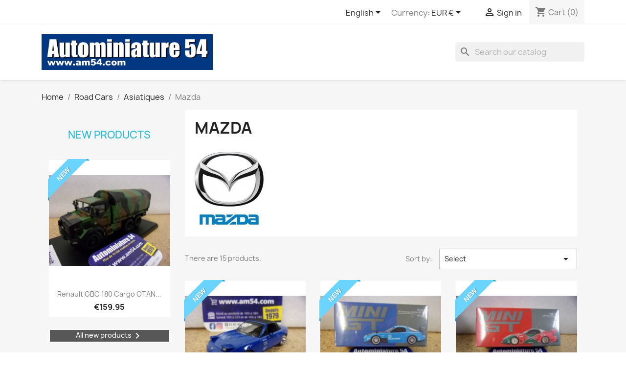

--- FILE ---
content_type: text/html; charset=utf-8
request_url: https://www.autominiature54.com/en/124-mazda
body_size: 16834
content:
<!doctype html>
<html lang="en-US">

  <head>
    
      
  <meta charset="utf-8">


  <meta http-equiv="x-ua-compatible" content="ie=edge">



  <title>Mazda</title>
  
    
  
  <meta name="description" content="">
  <meta name="keywords" content="">
        <link rel="canonical" href="https://www.autominiature54.com/en/124-mazda">
    
          <link rel="alternate" href="https://www.autominiature54.com/fr/124-mazda" hreflang="fr">
          <link rel="alternate" href="https://www.autominiature54.com/en/124-mazda" hreflang="en-us">
      
  
  
    <script type="application/ld+json">
  {
    "@context": "https://schema.org",
    "@type": "Organization",
    "name" : "Autominiature54",
    "url" : "https://www.autominiature54.com/en/",
          "logo": {
        "@type": "ImageObject",
        "url":"https://www.autominiature54.com/img/autominiature54-new-logo-1659441012.jpg"
      }
      }
</script>

<script type="application/ld+json">
  {
    "@context": "https://schema.org",
    "@type": "WebPage",
    "isPartOf": {
      "@type": "WebSite",
      "url":  "https://www.autominiature54.com/en/",
      "name": "Autominiature54"
    },
    "name": "Mazda",
    "url":  "https://www.autominiature54.com/en/124-mazda"
  }
</script>


  <script type="application/ld+json">
    {
      "@context": "https://schema.org",
      "@type": "BreadcrumbList",
      "itemListElement": [
                  {
            "@type": "ListItem",
            "position": 1,
            "name": "Home",
            "item": "https://www.autominiature54.com/en/"
          },                  {
            "@type": "ListItem",
            "position": 2,
            "name": "Road Cars",
            "item": "https://www.autominiature54.com/en/14-road-cars"
          },                  {
            "@type": "ListItem",
            "position": 3,
            "name": "Asiatiques",
            "item": "https://www.autominiature54.com/en/121-asiatiques"
          },                  {
            "@type": "ListItem",
            "position": 4,
            "name": "Mazda",
            "item": "https://www.autominiature54.com/en/124-mazda"
          }              ]
    }
  </script>
  
  
  
  <script type="application/ld+json">
  {
    "@context": "https://schema.org",
    "@type": "ItemList",
    "itemListElement": [
          {
        "@type": "ListItem",
        "position": 1,
        "name": "Mazda Miata MX5 tuned version dark blue MGT01069 True Scale Models Mini GT",
        "url": "https://www.autominiature54.com/en/1-64/22625-mazda-miata-mx5-tuned-version-dark-blue-mgt001069-true-scale-models-mini-gt.html"
      },          {
        "@type": "ListItem",
        "position": 2,
        "name": "Mazda RX-7 Re-Amemiya 20B NA 3Rotor Ana San Go MGT01046 True Scale Models Mini GT",
        "url": "https://www.autominiature54.com/en/1-64/22437-mazda-rx-7-re-amemiya-20b-na-3rotor-ana-san-go-mgt01046-true-scale-models-mini-gt.html"
      },          {
        "@type": "ListItem",
        "position": 3,
        "name": "Mazda RX7 n°1 LB Super Silhouette Liberty Walk 787B Renown MGT00990 True Scale Models Mini GT",
        "url": "https://www.autominiature54.com/en/1-64/22354-mazda-rx7-n1-lb-super-silhouette-liberty-walk-787b-renown-mgt00990-true-scale-models-mini-gt.html"
      },          {
        "@type": "ListItem",
        "position": 4,
        "name": "Mazda AZ1 Liberty Walk LB40 Ferrari F40 Hommage 2024 Tokyo Auto Salon MGT00953 True Scale Models Mini GT",
        "url": "https://www.autominiature54.com/en/1-64/22353-mazda-az1-liberty-walk-lb40-ferrari-f40-hommage-2024-tokyo-auto-salon-mgt00953-true-scale-models-mini-gt.html"
      },          {
        "@type": "ListItem",
        "position": 5,
        "name": "Mazda RX7 n°1 LB Super Silhouette IMSA MGT01011 True Scale Models Mini GT",
        "url": "https://www.autominiature54.com/en/1-64/22347-mazda-rx7-n1-lb-super-silhouette-imsa-mgt01011-true-scale-models-mini-gt.html"
      },          {
        "@type": "ListItem",
        "position": 6,
        "name": "Mazda RX-7 LB Super Silouette Advan MGT00983 True Scale Models Mini GT",
        "url": "https://www.autominiature54.com/en/1-64/22272-mazda-rx-7-lb-super-silouette-advan-mgt00983-true-scale-models-mini-gt.html"
      },          {
        "@type": "ListItem",
        "position": 7,
        "name": "Mazda RX-7 FD3S Itosyoukai Rei-Gouki MGT00996 True Scale Models Mini GT",
        "url": "https://www.autominiature54.com/en/1-64/22268-mazda-rx-7-fd3s-itosyoukai-rei-gouki-mgt00996-true-scale-models-mini-gt.html"
      },          {
        "@type": "ListItem",
        "position": 8,
        "name": "Mazda RX7 Type RS FD3S White 1999 S1810607 Solido",
        "url": "https://www.autominiature54.com/en/road-cars/22034-mazda-rx7-type-rs-fd3s-white-1999-s1810607-solido.html"
      },          {
        "@type": "ListItem",
        "position": 9,
        "name": "Mazda RX7 Type RS FD3S Solido Works Itasha Club Pink 1999 S1810605 Solido",
        "url": "https://www.autominiature54.com/en/road-cars/21596-mazda-rx7-type-rs-fd3s-solido-works-itasha-club-pink-1999-s1810605-solido.html"
      },          {
        "@type": "ListItem",
        "position": 10,
        "name": "Mazda Eunos Miata MX5 MGT00838 True Scale Models Mini GT",
        "url": "https://www.autominiature54.com/en/1-64/21501-mazda-miata-mx5-classic-sunburst-yellow-mgt00392-true-scale-models-mini-gt.html"
      },          {
        "@type": "ListItem",
        "position": 11,
        "name": "Mazda RX7 Type RS FD3S Streetfighters Yellow 1999 S1810603 Solido",
        "url": "https://www.autominiature54.com/en/road-cars/20942-mazda-rx7-type-rs-fd3s-streetfighters-yellow-1999-s1810603-solido.html"
      },          {
        "@type": "ListItem",
        "position": 12,
        "name": "Mazda RX7 Type RS FD3S Red 1994 S1810602 Solido",
        "url": "https://www.autominiature54.com/en/road-cars/19273-mazda-rx7-type-rs-fd3s-red-1994-s1810602-solido.html"
      },          {
        "@type": "ListItem",
        "position": 13,
        "name": "Mazda 626 red 1987 CLC520 Ixo Models",
        "url": "https://www.autominiature54.com/en/mazda/18395-mazda-626-red-1987-clc520-ixo-models.html"
      },          {
        "@type": "ListItem",
        "position": 14,
        "name": "Mazda MPV red JC027 Ixo - Jcollection",
        "url": "https://www.autominiature54.com/en/asiatiques/18341-mazda-mpv-red-jc027-ixo-jcollection.html"
      },          {
        "@type": "ListItem",
        "position": 15,
        "name": "Mazda MX5 Roadster Silver 2019 CLC487 Ixo Models",
        "url": "https://www.autominiature54.com/en/mazda/17177-mazda-mx5-roadster-silver-2019-clc487-ixo-models.html"
      }        ]
  }
</script>

  
  
    
  

  
    <meta property="og:title" content="Mazda" />
    <meta property="og:description" content="" />
    <meta property="og:url" content="https://www.autominiature54.com/en/124-mazda" />
    <meta property="og:site_name" content="Autominiature54" />
    <meta property="og:type" content="website" />    



  <meta name="viewport" content="width=device-width, initial-scale=1">



  <link rel="icon" type="image/vnd.microsoft.icon" href="https://www.autominiature54.com/img/favicon.ico?1663146963">
  <link rel="shortcut icon" type="image/x-icon" href="https://www.autominiature54.com/img/favicon.ico?1663146963">



    <link rel="stylesheet" href="https://www.autominiature54.com/themes/classic/assets/css/theme.css" type="text/css" media="all">
  <link rel="stylesheet" href="https://www.autominiature54.com/modules/paypal/views/css/paypal_fo.css" type="text/css" media="all">
  <link rel="stylesheet" href="https://www.autominiature54.com/modules/ps_searchbar/ps_searchbar.css" type="text/css" media="all">
  <link rel="stylesheet" href="https://www.autominiature54.com/modules/ps_facetedsearch/views/dist/front.css" type="text/css" media="all">
  <link rel="stylesheet" href="https://www.autominiature54.com/modules/recaptchapro/views/css/front.css" type="text/css" media="all">
  <link rel="stylesheet" href="https://www.autominiature54.com/js/jquery/ui/themes/base/minified/jquery-ui.min.css" type="text/css" media="all">
  <link rel="stylesheet" href="https://www.autominiature54.com/js/jquery/ui/themes/base/minified/jquery.ui.theme.min.css" type="text/css" media="all">




    <script type="text/javascript" src="https://www.google.com/recaptcha/api.js?hl=en" ></script>


  <script type="text/javascript">
        var check_bellow = "Please check below:";
        var p_version = "1.7";
        var prestashop = {"cart":{"products":[],"totals":{"total":{"type":"total","label":"Total","amount":0,"value":"\u20ac0.00"},"total_including_tax":{"type":"total","label":"Total (tax incl.)","amount":0,"value":"\u20ac0.00"},"total_excluding_tax":{"type":"total","label":"Total (tax excl.)","amount":0,"value":"\u20ac0.00"}},"subtotals":{"products":{"type":"products","label":"Subtotal","amount":0,"value":"\u20ac0.00"},"discounts":null,"shipping":{"type":"shipping","label":"Shipping","amount":0,"value":""},"tax":null},"products_count":0,"summary_string":"0 items","vouchers":{"allowed":1,"added":[]},"discounts":[],"minimalPurchase":0,"minimalPurchaseRequired":""},"currency":{"id":1,"name":"Euro","iso_code":"EUR","iso_code_num":"978","sign":"\u20ac"},"customer":{"lastname":null,"firstname":null,"email":null,"birthday":null,"newsletter":null,"newsletter_date_add":null,"optin":null,"website":null,"company":null,"siret":null,"ape":null,"is_logged":false,"gender":{"type":null,"name":null},"addresses":[]},"language":{"name":"English (English)","iso_code":"en","locale":"en-US","language_code":"en-us","is_rtl":"0","date_format_lite":"m\/d\/Y","date_format_full":"m\/d\/Y H:i:s","id":2},"page":{"title":"","canonical":"https:\/\/www.autominiature54.com\/en\/124-mazda","meta":{"title":"Mazda","description":"","keywords":"","robots":"index"},"page_name":"category","body_classes":{"lang-en":true,"lang-rtl":false,"country-FR":true,"currency-EUR":true,"layout-left-column":true,"page-category":true,"tax-display-enabled":true,"category-id-124":true,"category-Mazda":true,"category-id-parent-121":true,"category-depth-level-4":true},"admin_notifications":[]},"shop":{"name":"Autominiature54","logo":"https:\/\/www.autominiature54.com\/img\/autominiature54-new-logo-1659441012.jpg","stores_icon":"https:\/\/www.autominiature54.com\/img\/logo_stores.png","favicon":"https:\/\/www.autominiature54.com\/img\/favicon.ico"},"urls":{"base_url":"https:\/\/www.autominiature54.com\/","current_url":"https:\/\/www.autominiature54.com\/en\/124-mazda","shop_domain_url":"https:\/\/www.autominiature54.com","img_ps_url":"https:\/\/www.autominiature54.com\/img\/","img_cat_url":"https:\/\/www.autominiature54.com\/img\/c\/","img_lang_url":"https:\/\/www.autominiature54.com\/img\/l\/","img_prod_url":"https:\/\/www.autominiature54.com\/img\/p\/","img_manu_url":"https:\/\/www.autominiature54.com\/img\/m\/","img_sup_url":"https:\/\/www.autominiature54.com\/img\/su\/","img_ship_url":"https:\/\/www.autominiature54.com\/img\/s\/","img_store_url":"https:\/\/www.autominiature54.com\/img\/st\/","img_col_url":"https:\/\/www.autominiature54.com\/img\/co\/","img_url":"https:\/\/www.autominiature54.com\/themes\/classic\/assets\/img\/","css_url":"https:\/\/www.autominiature54.com\/themes\/classic\/assets\/css\/","js_url":"https:\/\/www.autominiature54.com\/themes\/classic\/assets\/js\/","pic_url":"https:\/\/www.autominiature54.com\/upload\/","pages":{"address":"https:\/\/www.autominiature54.com\/en\/address","addresses":"https:\/\/www.autominiature54.com\/en\/addresses","authentication":"https:\/\/www.autominiature54.com\/en\/login","cart":"https:\/\/www.autominiature54.com\/en\/cart","category":"https:\/\/www.autominiature54.com\/en\/index.php?controller=category","cms":"https:\/\/www.autominiature54.com\/en\/index.php?controller=cms","contact":"https:\/\/www.autominiature54.com\/en\/contact-us","discount":"https:\/\/www.autominiature54.com\/en\/discount","guest_tracking":"https:\/\/www.autominiature54.com\/en\/guest-tracking","history":"https:\/\/www.autominiature54.com\/en\/order-history","identity":"https:\/\/www.autominiature54.com\/en\/identity","index":"https:\/\/www.autominiature54.com\/en\/","my_account":"https:\/\/www.autominiature54.com\/en\/my-account","order_confirmation":"https:\/\/www.autominiature54.com\/en\/order-confirmation","order_detail":"https:\/\/www.autominiature54.com\/en\/index.php?controller=order-detail","order_follow":"https:\/\/www.autominiature54.com\/en\/order-follow","order":"https:\/\/www.autominiature54.com\/en\/order","order_return":"https:\/\/www.autominiature54.com\/en\/index.php?controller=order-return","order_slip":"https:\/\/www.autominiature54.com\/en\/credit-slip","pagenotfound":"https:\/\/www.autominiature54.com\/en\/page-not-found","password":"https:\/\/www.autominiature54.com\/en\/password-recovery","pdf_invoice":"https:\/\/www.autominiature54.com\/en\/index.php?controller=pdf-invoice","pdf_order_return":"https:\/\/www.autominiature54.com\/en\/index.php?controller=pdf-order-return","pdf_order_slip":"https:\/\/www.autominiature54.com\/en\/index.php?controller=pdf-order-slip","prices_drop":"https:\/\/www.autominiature54.com\/en\/prices-drop","product":"https:\/\/www.autominiature54.com\/en\/index.php?controller=product","search":"https:\/\/www.autominiature54.com\/en\/search","sitemap":"https:\/\/www.autominiature54.com\/en\/sitemap","stores":"https:\/\/www.autominiature54.com\/en\/stores","supplier":"https:\/\/www.autominiature54.com\/en\/supplier","register":"https:\/\/www.autominiature54.com\/en\/login?create_account=1","order_login":"https:\/\/www.autominiature54.com\/en\/order?login=1"},"alternative_langs":{"fr":"https:\/\/www.autominiature54.com\/fr\/124-mazda","en-us":"https:\/\/www.autominiature54.com\/en\/124-mazda"},"theme_assets":"\/themes\/classic\/assets\/","actions":{"logout":"https:\/\/www.autominiature54.com\/en\/?mylogout="},"no_picture_image":{"bySize":{"small_default":{"url":"https:\/\/www.autominiature54.com\/img\/p\/en-default-small_default.jpg","width":98,"height":98},"cart_default":{"url":"https:\/\/www.autominiature54.com\/img\/p\/en-default-cart_default.jpg","width":125,"height":125},"home_default":{"url":"https:\/\/www.autominiature54.com\/img\/p\/en-default-home_default.jpg","width":250,"height":250},"medium_default":{"url":"https:\/\/www.autominiature54.com\/img\/p\/en-default-medium_default.jpg","width":452,"height":452},"large_default":{"url":"https:\/\/www.autominiature54.com\/img\/p\/en-default-large_default.jpg","width":800,"height":800}},"small":{"url":"https:\/\/www.autominiature54.com\/img\/p\/en-default-small_default.jpg","width":98,"height":98},"medium":{"url":"https:\/\/www.autominiature54.com\/img\/p\/en-default-home_default.jpg","width":250,"height":250},"large":{"url":"https:\/\/www.autominiature54.com\/img\/p\/en-default-large_default.jpg","width":800,"height":800},"legend":""}},"configuration":{"display_taxes_label":true,"display_prices_tax_incl":true,"is_catalog":false,"show_prices":true,"opt_in":{"partner":false},"quantity_discount":{"type":"discount","label":"Unit discount"},"voucher_enabled":1,"return_enabled":0},"field_required":[],"breadcrumb":{"links":[{"title":"Home","url":"https:\/\/www.autominiature54.com\/en\/"},{"title":"Road Cars","url":"https:\/\/www.autominiature54.com\/en\/14-road-cars"},{"title":"Asiatiques","url":"https:\/\/www.autominiature54.com\/en\/121-asiatiques"},{"title":"Mazda","url":"https:\/\/www.autominiature54.com\/en\/124-mazda"}],"count":4},"link":{"protocol_link":"https:\/\/","protocol_content":"https:\/\/"},"time":1763847209,"static_token":"7708bac711ffa3f6909064daacf9d793","token":"50d3cac88a5a6a6567332ea2c8502570","debug":false};
        var psemailsubscription_subscription = "https:\/\/www.autominiature54.com\/en\/module\/ps_emailsubscription\/subscription";
        var re_size = "normal";
        var re_theme = "light";
        var re_version = "1";
        var site_key = "6LcsS0cUAAAAADVAQXBlSQd-QD_VGaFTsS40Yuz6";
        var there_is1 = "There is 1 error";
        var validate_first = "I am not a robot then click again on subscribe";
        var whitelist_m = "";
        var whitelisted = false;
        var wrong_captcha = "Wrong captcha.";
      </script>



  



    
  </head>

  <body id="category" class="lang-en country-fr currency-eur layout-left-column page-category tax-display-enabled category-id-124 category-mazda category-id-parent-121 category-depth-level-4">

    
      
    

    <main>
      
              

      <header id="header">
        
          
  <div class="header-banner">
    
  </div>



  <nav class="header-nav">
    <div class="container">
      <div class="row">
        <div class="hidden-sm-down">
          <div class="col-md-5 col-xs-12">
            
          </div>
          <div class="col-md-7 right-nav">
              <div id="_desktop_language_selector">
  <div class="language-selector-wrapper">
    <span id="language-selector-label" class="hidden-md-up">Language:</span>
    <div class="language-selector dropdown js-dropdown">
      <button data-toggle="dropdown" class="hidden-sm-down btn-unstyle" aria-haspopup="true" aria-expanded="false" aria-label="Language dropdown">
        <span class="expand-more">English</span>
        <i class="material-icons expand-more">&#xE5C5;</i>
      </button>
      <ul class="dropdown-menu hidden-sm-down" aria-labelledby="language-selector-label">
                  <li >
            <a href="https://www.autominiature54.com/fr/124-mazda" class="dropdown-item" data-iso-code="fr">Français</a>
          </li>
                  <li  class="current" >
            <a href="https://www.autominiature54.com/en/124-mazda" class="dropdown-item" data-iso-code="en">English</a>
          </li>
              </ul>
      <select class="link hidden-md-up" aria-labelledby="language-selector-label">
                  <option value="https://www.autominiature54.com/fr/124-mazda" data-iso-code="fr">
            Français
          </option>
                  <option value="https://www.autominiature54.com/en/124-mazda" selected="selected" data-iso-code="en">
            English
          </option>
              </select>
    </div>
  </div>
</div>
<div id="_desktop_currency_selector">
  <div class="currency-selector dropdown js-dropdown">
    <span id="currency-selector-label">Currency:</span>
    <button data-toggle="dropdown" class="hidden-sm-down btn-unstyle" aria-haspopup="true" aria-expanded="false" aria-label="Currency dropdown">
      <span class="expand-more _gray-darker">EUR €</span>
      <i class="material-icons expand-more">&#xE5C5;</i>
    </button>
    <ul class="dropdown-menu hidden-sm-down" aria-labelledby="currency-selector-label">
              <li  class="current" >
          <a title="Euro" rel="nofollow" href="https://www.autominiature54.com/en/124-mazda?SubmitCurrency=1&amp;id_currency=1" class="dropdown-item">EUR €</a>
        </li>
          </ul>
    <select class="link hidden-md-up" aria-labelledby="currency-selector-label">
              <option value="https://www.autominiature54.com/en/124-mazda?SubmitCurrency=1&amp;id_currency=1" selected="selected">EUR €</option>
          </select>
  </div>
</div>
<div id="_desktop_user_info">
  <div class="user-info">
          <a
        href="https://www.autominiature54.com/en/my-account"
        title="Log in to your customer account"
        rel="nofollow"
      >
        <i class="material-icons">&#xE7FF;</i>
        <span class="hidden-sm-down">Sign in</span>
      </a>
      </div>
</div>
<div id="_desktop_cart">
  <div class="blockcart cart-preview inactive" data-refresh-url="//www.autominiature54.com/en/module/ps_shoppingcart/ajax">
    <div class="header">
              <i class="material-icons shopping-cart" aria-hidden="true">shopping_cart</i>
        <span class="hidden-sm-down">Cart</span>
        <span class="cart-products-count">(0)</span>
          </div>
  </div>
</div>

          </div>
        </div>
        <div class="hidden-md-up text-sm-center mobile">
          <div class="float-xs-left" id="menu-icon">
            <i class="material-icons d-inline">&#xE5D2;</i>
          </div>
          <div class="float-xs-right" id="_mobile_cart"></div>
          <div class="float-xs-right" id="_mobile_user_info"></div>
          <div class="top-logo" id="_mobile_logo"></div>
          <div class="clearfix"></div>
        </div>
      </div>
    </div>
  </nav>



  <div class="header-top">
    <div class="container">
       <div class="row">
        <div class="col-md-4 hidden-sm-down" id="_desktop_logo">
                                    
  <a href="https://www.autominiature54.com/en/">
    <img
      class="logo img-fluid"
      src="https://www.autominiature54.com/img/autominiature54-new-logo-1659441012.jpg"
      alt="Autominiature54"
      width="1920"
      height="400">
  </a>

                              </div>
        <div class="header-top-right col-md-8 col-sm-12 position-static">
          

<div class="menu js-top-menu position-static hidden-sm-down" id="_desktop_top_menu">
    
    
    <div class="clearfix"></div>
</div>
<div id="search_widget" class="search-widgets" data-search-controller-url="//www.autominiature54.com/en/search">
  <form method="get" action="//www.autominiature54.com/en/search">
    <input type="hidden" name="controller" value="search">
    <i class="material-icons search" aria-hidden="true">search</i>
    <input type="text" name="s" value="" placeholder="Search our catalog" aria-label="Search">
    <i class="material-icons clear" aria-hidden="true">clear</i>
  </form>
</div>

        </div>
      </div>
      <div id="mobile_top_menu_wrapper" class="row hidden-md-up" style="display:none;">
        <div class="js-top-menu mobile" id="_mobile_top_menu"></div>
        <div class="js-top-menu-bottom">
          <div id="_mobile_currency_selector"></div>
          <div id="_mobile_language_selector"></div>
          <div id="_mobile_contact_link"></div>
        </div>
      </div>
    </div>
  </div>
  

        
      </header>

      <section id="wrapper">
        
          
<aside id="notifications">
  <div class="container">
    
    
    
      </div>
</aside>
        

        
        <div class="container">
          
            <nav data-depth="4" class="breadcrumb hidden-sm-down">
  <ol>
    
              
          <li>
                          <a href="https://www.autominiature54.com/en/"><span>Home</span></a>
                      </li>
        
              
          <li>
                          <a href="https://www.autominiature54.com/en/14-road-cars"><span>Road Cars</span></a>
                      </li>
        
              
          <li>
                          <a href="https://www.autominiature54.com/en/121-asiatiques"><span>Asiatiques</span></a>
                      </li>
        
              
          <li>
                          <span>Mazda</span>
                      </li>
        
          
  </ol>
</nav>
          

          
            <div id="left-column" class="col-xs-12 col-sm-4 col-md-3">
              <section class="featured-products clearfix mt-3">
  <h2 class="h2 products-section-title text-uppercase">
    <a href="https://www.autominiature54.com/en/new-products">New products</a>
  </h2>
  
<div class="products">
            
<div class="js-product product col-xs-6 col-lg-4 col-xl-3">
  <article class="product-miniature js-product-miniature" data-id-product="22746" data-id-product-attribute="0">
    <div class="thumbnail-container">
      <div class="thumbnail-top">
        
                      <a href="https://www.autominiature54.com/en/renault/22746-renault-gbc-180-cargo-otan-mf48651vc-master-fighter.html" class="thumbnail product-thumbnail">
              <img
                src="https://www.autominiature54.com/93924-home_default/renault-gbc-180-cargo-otan-mf48651vc-master-fighter.jpg"
                alt="Renault GBC 180 Cargo OTAN..."
                loading="lazy"
                data-full-size-image-url="https://www.autominiature54.com/93924-large_default/renault-gbc-180-cargo-otan-mf48651vc-master-fighter.jpg"
                width="250"
                height="250"
              />
            </a>
                  

        <div class="highlighted-informations no-variants">
          
            <a class="quick-view js-quick-view" href="#" data-link-action="quickview">
              <i class="material-icons search">&#xE8B6;</i> Quick view
            </a>
          

          
                      
        </div>
      </div>

      <div class="product-description">
        
                      <h2 class="h3 product-title"><a href="https://www.autominiature54.com/en/renault/22746-renault-gbc-180-cargo-otan-mf48651vc-master-fighter.html" content="https://www.autominiature54.com/en/renault/22746-renault-gbc-180-cargo-otan-mf48651vc-master-fighter.html">Renault GBC 180 Cargo OTAN...</a></h2>
                  

        
                      <div class="product-price-and-shipping">
              
              

              <span class="price" aria-label="Price">
                                                  €159.95
                              </span>

              

              
            </div>
                  

        
          
        
      </div>

      
    <ul class="product-flags js-product-flags">
                    <li class="product-flag new"><div class="flag-trigger">New</div></li>
            </ul>

    </div>
  </article>
</div>

    </div>
  <a class="all-product-link float-xs-left float-md-right h4" href="https://www.autominiature54.com/en/new-products">
    All new products<i class="material-icons">&#xE315;</i>
  </a>
</section>



<div class="block-categories">
  <ul class="category-top-menu">
    <li><span class="text-uppercase h6">Catalogue</span></li>
        <li>
  <ul class="category-sub-menu"><li data-depth="0"><a href="https://www.autominiature54.com/en/294-idees-cadeaux">...Idées cadeaux...</a></li><li data-depth="0"><a href="https://www.autominiature54.com/en/348-magazines-and-catalogs">Magazines and catalogs</a></li><li data-depth="0"><a href="https://www.autominiature54.com/en/285-cobi-briques-">COBI - briques </a></li><li data-depth="0"><a href="https://www.autominiature54.com/en/337-plastic-models">.Plastic Models</a></li><li data-depth="0"><a href="https://www.autominiature54.com/en/102-accessoires">Accessoires</a></li><li data-depth="0"><a href="https://www.autominiature54.com/en/317-agricole-tracteur">Agricole - Tracteur</a></li><li data-depth="0"><a href="https://www.autominiature54.com/en/240-airplanes">Airplanes</a></li><li data-depth="0"><a href="https://www.autominiature54.com/en/229-bonnes-affaires">.Opportunity</a></li><li data-depth="0"><a href="https://www.autominiature54.com/en/67-cinema-series-tv">Cinéma &amp; Séries TV</a></li><li data-depth="0"><a href="https://www.autominiature54.com/en/14-road-cars">Road Cars</a><div class="navbar-toggler collapse-icons" data-toggle="collapse" data-target="#exCollapsingNavbar14"><i class="material-icons add">&#xE145;</i><i class="material-icons remove">&#xE15B;</i></div><div class="collapse" id="exCollapsingNavbar14">
  <ul class="category-sub-menu"><li data-depth="1"><a class="category-sub-link" href="https://www.autominiature54.com/en/18-germany">Germany</a><span class="arrows" data-toggle="collapse" data-target="#exCollapsingNavbar18"><i class="material-icons arrow-right">&#xE315;</i><i class="material-icons arrow-down">&#xE313;</i></span><div class="collapse" id="exCollapsingNavbar18">
  <ul class="category-sub-menu"><li data-depth="2"><a class="category-sub-link" href="https://www.autominiature54.com/en/23-audi">Audi</a></li><li data-depth="2"><a class="category-sub-link" href="https://www.autominiature54.com/en/24-bmw">BMW</a></li><li data-depth="2"><a class="category-sub-link" href="https://www.autominiature54.com/en/115-borgward">Borgward</a></li><li data-depth="2"><a class="category-sub-link" href="https://www.autominiature54.com/en/25-ford">Ford</a></li><li data-depth="2"><a class="category-sub-link" href="https://www.autominiature54.com/en/260-gumpert">Gumpert</a></li><li data-depth="2"><a class="category-sub-link" href="https://www.autominiature54.com/en/26-mercedes-benz">Mercedes-Benz</a></li><li data-depth="2"><a class="category-sub-link" href="https://www.autominiature54.com/en/112-nsu">NSU</a></li><li data-depth="2"><a class="category-sub-link" href="https://www.autominiature54.com/en/27-opel">Opel</a></li><li data-depth="2"><a class="category-sub-link" href="https://www.autominiature54.com/en/28-porsche">Porsche</a></li><li data-depth="2"><a class="category-sub-link" href="https://www.autominiature54.com/en/309-smart">Smart</a></li><li data-depth="2"><a class="category-sub-link" href="https://www.autominiature54.com/en/114-trabant">Trabant</a></li><li data-depth="2"><a class="category-sub-link" href="https://www.autominiature54.com/en/29-volkswagen">Volkswagen</a></li><li data-depth="2"><a class="category-sub-link" href="https://www.autominiature54.com/en/113-wartburg">Wartburg</a></li><li data-depth="2"><a class="category-sub-link" href="https://www.autominiature54.com/en/266-divers">Divers</a></li></ul></div></li><li data-depth="1"><a class="category-sub-link" href="https://www.autominiature54.com/en/34-united-kingdom">United Kingdom</a><span class="arrows" data-toggle="collapse" data-target="#exCollapsingNavbar34"><i class="material-icons arrow-right">&#xE315;</i><i class="material-icons arrow-down">&#xE313;</i></span><div class="collapse" id="exCollapsingNavbar34">
  <ul class="category-sub-menu"><li data-depth="2"><a class="category-sub-link" href="https://www.autominiature54.com/en/43-aston-martin">Aston Martin</a></li><li data-depth="2"><a class="category-sub-link" href="https://www.autominiature54.com/en/44-bentley">Bentley</a></li><li data-depth="2"><a class="category-sub-link" href="https://www.autominiature54.com/en/139-caparo">Caparo</a></li><li data-depth="2"><a class="category-sub-link" href="https://www.autominiature54.com/en/133-hillman">Hillman</a></li><li data-depth="2"><a class="category-sub-link" href="https://www.autominiature54.com/en/45-jaguar">Jaguar</a></li><li data-depth="2"><a class="category-sub-link" href="https://www.autominiature54.com/en/46-land-rover">Land Rover &amp; Range Rover</a></li><li data-depth="2"><a class="category-sub-link" href="https://www.autominiature54.com/en/47-lotus">Lotus</a></li><li data-depth="2"><a class="category-sub-link" href="https://www.autominiature54.com/en/241-mclaren">McLaren</a></li><li data-depth="2"><a class="category-sub-link" href="https://www.autominiature54.com/en/140-marcos">Marcos</a></li><li data-depth="2"><a class="category-sub-link" href="https://www.autominiature54.com/en/136-mg">MG</a></li><li data-depth="2"><a class="category-sub-link" href="https://www.autominiature54.com/en/48-mini">Mini &amp; Austin</a></li><li data-depth="2"><a class="category-sub-link" href="https://www.autominiature54.com/en/138-morgan">Morgan</a></li><li data-depth="2"><a class="category-sub-link" href="https://www.autominiature54.com/en/42-rolls-royce">Rolls Royce</a></li><li data-depth="2"><a class="category-sub-link" href="https://www.autominiature54.com/en/132-sunbeam">Sunbeam</a></li><li data-depth="2"><a class="category-sub-link" href="https://www.autominiature54.com/en/134-singer">Singer</a></li><li data-depth="2"><a class="category-sub-link" href="https://www.autominiature54.com/en/135-triumph">Triumph</a></li><li data-depth="2"><a class="category-sub-link" href="https://www.autominiature54.com/en/268-divers">Divers</a></li></ul></div></li><li data-depth="1"><a class="category-sub-link" href="https://www.autominiature54.com/en/121-asiatiques">Asiatiques</a><span class="arrows" data-toggle="collapse" data-target="#exCollapsingNavbar121"><i class="material-icons arrow-right">&#xE315;</i><i class="material-icons arrow-down">&#xE313;</i></span><div class="collapse" id="exCollapsingNavbar121">
  <ul class="category-sub-menu"><li data-depth="2"><a class="category-sub-link" href="https://www.autominiature54.com/en/123-daihatsu">Daihatsu</a></li><li data-depth="2"><a class="category-sub-link" href="https://www.autominiature54.com/en/127-honda">Honda</a></li><li data-depth="2"><a class="category-sub-link" href="https://www.autominiature54.com/en/125-hyundai">Hyundai</a></li><li data-depth="2"><a class="category-sub-link" href="https://www.autominiature54.com/en/278-isuzu">Isuzu</a></li><li data-depth="2"><a class="category-sub-link" href="https://www.autominiature54.com/en/124-mazda">Mazda</a></li><li data-depth="2"><a class="category-sub-link" href="https://www.autominiature54.com/en/128-mitsubishi">Mitsubishi</a></li><li data-depth="2"><a class="category-sub-link" href="https://www.autominiature54.com/en/129-nissan">Nissan</a></li><li data-depth="2"><a class="category-sub-link" href="https://www.autominiature54.com/en/130-subaru">Subaru</a></li><li data-depth="2"><a class="category-sub-link" href="https://www.autominiature54.com/en/126-suzuki">Suzuki</a></li><li data-depth="2"><a class="category-sub-link" href="https://www.autominiature54.com/en/131-toyota">Toyota</a></li><li data-depth="2"><a class="category-sub-link" href="https://www.autominiature54.com/en/145-tata">Tata</a></li><li data-depth="2"><a class="category-sub-link" href="https://www.autominiature54.com/en/279-divers">Divers</a></li></ul></div></li><li data-depth="1"><a class="category-sub-link" href="https://www.autominiature54.com/en/74-spain">Spain</a><span class="arrows" data-toggle="collapse" data-target="#exCollapsingNavbar74"><i class="material-icons arrow-right">&#xE315;</i><i class="material-icons arrow-down">&#xE313;</i></span><div class="collapse" id="exCollapsingNavbar74">
  <ul class="category-sub-menu"><li data-depth="2"><a class="category-sub-link" href="https://www.autominiature54.com/en/75-hispano-suiza">Hispano Suiza</a></li><li data-depth="2"><a class="category-sub-link" href="https://www.autominiature54.com/en/76-seat">Seat</a></li></ul></div></li><li data-depth="1"><a class="category-sub-link" href="https://www.autominiature54.com/en/16-french">France</a><span class="arrows" data-toggle="collapse" data-target="#exCollapsingNavbar16"><i class="material-icons arrow-right">&#xE315;</i><i class="material-icons arrow-down">&#xE313;</i></span><div class="collapse" id="exCollapsingNavbar16">
  <ul class="category-sub-menu"><li data-depth="2"><a class="category-sub-link" href="https://www.autominiature54.com/en/81-alpine">Alpine</a></li><li data-depth="2"><a class="category-sub-link" href="https://www.autominiature54.com/en/30-bugatti">Bugatti</a></li><li data-depth="2"><a class="category-sub-link" href="https://www.autominiature54.com/en/17-citroen">Citroen</a></li><li data-depth="2"><a class="category-sub-link" href="https://www.autominiature54.com/en/31-facel-vega">Facel Vega</a></li><li data-depth="2"><a class="category-sub-link" href="https://www.autominiature54.com/en/86-ligier">Ligier</a></li><li data-depth="2"><a class="category-sub-link" href="https://www.autominiature54.com/en/85-matra">Matra</a></li><li data-depth="2"><a class="category-sub-link" href="https://www.autominiature54.com/en/32-panhard">Panhard</a></li><li data-depth="2"><a class="category-sub-link" href="https://www.autominiature54.com/en/20-peugeot">Peugeot</a></li><li data-depth="2"><a class="category-sub-link" href="https://www.autominiature54.com/en/21-renault">Renault</a></li><li data-depth="2"><a class="category-sub-link" href="https://www.autominiature54.com/en/79-simca">Simca</a></li><li data-depth="2"><a class="category-sub-link" href="https://www.autominiature54.com/en/33-talbot">Talbot</a></li><li data-depth="2"><a class="category-sub-link" href="https://www.autominiature54.com/en/84-venturi">Venturi</a></li><li data-depth="2"><a class="category-sub-link" href="https://www.autominiature54.com/en/275-divers">Divers</a></li></ul></div></li><li data-depth="1"><a class="category-sub-link" href="https://www.autominiature54.com/en/22-italy">Italy</a><span class="arrows" data-toggle="collapse" data-target="#exCollapsingNavbar22"><i class="material-icons arrow-right">&#xE315;</i><i class="material-icons arrow-down">&#xE313;</i></span><div class="collapse" id="exCollapsingNavbar22">
  <ul class="category-sub-menu"><li data-depth="2"><a class="category-sub-link" href="https://www.autominiature54.com/en/36-alfa-romeo">Alfa Roméo</a></li><li data-depth="2"><a class="category-sub-link" href="https://www.autominiature54.com/en/78-autobianchi">Autobianchi</a></li><li data-depth="2"><a class="category-sub-link" href="https://www.autominiature54.com/en/263-bizzarini">Bizzarini</a></li><li data-depth="2"><a class="category-sub-link" href="https://www.autominiature54.com/en/77-de-tomaso">De Tomaso</a></li><li data-depth="2"><a class="category-sub-link" href="https://www.autominiature54.com/en/37-ferrari">Ferrari</a></li><li data-depth="2"><a class="category-sub-link" href="https://www.autominiature54.com/en/38-fiat">Fiat</a></li><li data-depth="2"><a class="category-sub-link" href="https://www.autominiature54.com/en/39-lamborghini">Lamborghini</a></li><li data-depth="2"><a class="category-sub-link" href="https://www.autominiature54.com/en/40-lancia">Lancia</a></li><li data-depth="2"><a class="category-sub-link" href="https://www.autominiature54.com/en/41-maserati">Maserati</a></li><li data-depth="2"><a class="category-sub-link" href="https://www.autominiature54.com/en/267-divers">Divers</a></li></ul></div></li><li data-depth="1"><a class="category-sub-link" href="https://www.autominiature54.com/en/122-suede">Suède</a><span class="arrows" data-toggle="collapse" data-target="#exCollapsingNavbar122"><i class="material-icons arrow-right">&#xE315;</i><i class="material-icons arrow-down">&#xE313;</i></span><div class="collapse" id="exCollapsingNavbar122">
  <ul class="category-sub-menu"><li data-depth="2"><a class="category-sub-link" href="https://www.autominiature54.com/en/280-koenigsegg">Koenigsegg</a></li><li data-depth="2"><a class="category-sub-link" href="https://www.autominiature54.com/en/149-saab">Saab</a></li><li data-depth="2"><a class="category-sub-link" href="https://www.autominiature54.com/en/150-volvo">Volvo</a></li></ul></div></li><li data-depth="1"><a class="category-sub-link" href="https://www.autominiature54.com/en/35-usa">USA</a><span class="arrows" data-toggle="collapse" data-target="#exCollapsingNavbar35"><i class="material-icons arrow-right">&#xE315;</i><i class="material-icons arrow-down">&#xE313;</i></span><div class="collapse" id="exCollapsingNavbar35">
  <ul class="category-sub-menu"><li data-depth="2"><a class="category-sub-link" href="https://www.autominiature54.com/en/88-buick">Buick</a></li><li data-depth="2"><a class="category-sub-link" href="https://www.autominiature54.com/en/89-cadillac">Cadillac</a></li><li data-depth="2"><a class="category-sub-link" href="https://www.autominiature54.com/en/90-chevrolet">Chevrolet</a></li><li data-depth="2"><a class="category-sub-link" href="https://www.autominiature54.com/en/91-chrysler">Chrysler</a></li><li data-depth="2"><a class="category-sub-link" href="https://www.autominiature54.com/en/92-dodge">Dodge</a></li><li data-depth="2"><a class="category-sub-link" href="https://www.autominiature54.com/en/87-ford">Ford</a></li><li data-depth="2"><a class="category-sub-link" href="https://www.autominiature54.com/en/93-hummer">Hummer</a></li><li data-depth="2"><a class="category-sub-link" href="https://www.autominiature54.com/en/94-hot-rod">Hot Rod</a></li><li data-depth="2"><a class="category-sub-link" href="https://www.autominiature54.com/en/95-jeep-willys">Jeep &amp; Willys</a></li><li data-depth="2"><a class="category-sub-link" href="https://www.autominiature54.com/en/96-lincoln">Lincoln</a></li><li data-depth="2"><a class="category-sub-link" href="https://www.autominiature54.com/en/103-nash">Nash</a></li><li data-depth="2"><a class="category-sub-link" href="https://www.autominiature54.com/en/97-oldsmobile">oldsmobile</a></li><li data-depth="2"><a class="category-sub-link" href="https://www.autominiature54.com/en/98-packard">Packard</a></li><li data-depth="2"><a class="category-sub-link" href="https://www.autominiature54.com/en/318-plymouth">Plymouth</a></li><li data-depth="2"><a class="category-sub-link" href="https://www.autominiature54.com/en/99-pontiac">Pontiac</a></li><li data-depth="2"><a class="category-sub-link" href="https://www.autominiature54.com/en/100-studebacker">Studebacker</a></li><li data-depth="2"><a class="category-sub-link" href="https://www.autominiature54.com/en/101-autres">Autres</a></li></ul></div></li><li data-depth="1"><a class="category-sub-link" href="https://www.autominiature54.com/en/157-europe-divers">Europe Divers</a><span class="arrows" data-toggle="collapse" data-target="#exCollapsingNavbar157"><i class="material-icons arrow-right">&#xE315;</i><i class="material-icons arrow-down">&#xE313;</i></span><div class="collapse" id="exCollapsingNavbar157">
  <ul class="category-sub-menu"><li data-depth="2"><a class="category-sub-link" href="https://www.autominiature54.com/en/272-dacia">Dacia</a></li><li data-depth="2"><a class="category-sub-link" href="https://www.autominiature54.com/en/259-daf">DAF</a></li><li data-depth="2"><a class="category-sub-link" href="https://www.autominiature54.com/en/182-donkervoort">Donkervoort</a></li><li data-depth="2"><a class="category-sub-link" href="https://www.autominiature54.com/en/270-lada">Lada</a></li><li data-depth="2"><a class="category-sub-link" href="https://www.autominiature54.com/en/146-moskwitsch">Moskwitsch</a></li><li data-depth="2"><a class="category-sub-link" href="https://www.autominiature54.com/en/181-skoda">Skoda</a></li><li data-depth="2"><a class="category-sub-link" href="https://www.autominiature54.com/en/262-spyker">Spyker</a></li><li data-depth="2"><a class="category-sub-link" href="https://www.autominiature54.com/en/306-steyr">Steyr</a></li><li data-depth="2"><a class="category-sub-link" href="https://www.autominiature54.com/en/331-tatra">Tatra</a></li><li data-depth="2"><a class="category-sub-link" href="https://www.autominiature54.com/en/312-divers">Divers</a></li></ul></div></li></ul></div></li><li data-depth="0"><a href="https://www.autominiature54.com/en/118-circus">Circus</a></li><li data-depth="0"><a href="https://www.autominiature54.com/en/83-coffrets">Coffrets</a></li><li data-depth="0"><a href="https://www.autominiature54.com/en/68-concept-car">Concept Car</a></li><li data-depth="0"><a href="https://www.autominiature54.com/en/15-race-cars">Race cars</a><div class="navbar-toggler collapse-icons" data-toggle="collapse" data-target="#exCollapsingNavbar15"><i class="material-icons add">&#xE145;</i><i class="material-icons remove">&#xE15B;</i></div><div class="collapse" id="exCollapsingNavbar15">
  <ul class="category-sub-menu"><li data-depth="1"><a class="category-sub-link" href="https://www.autominiature54.com/en/224-canam-us-races">CanAm &amp; US races</a></li><li data-depth="1"><a class="category-sub-link" href="https://www.autominiature54.com/en/232-dtm">DTM</a><span class="arrows" data-toggle="collapse" data-target="#exCollapsingNavbar232"><i class="material-icons arrow-right">&#xE315;</i><i class="material-icons arrow-down">&#xE313;</i></span><div class="collapse" id="exCollapsingNavbar232">
  <ul class="category-sub-menu"><li data-depth="2"><a class="category-sub-link" href="https://www.autominiature54.com/en/252-alfa-romeo">Alfa Roméo</a></li><li data-depth="2"><a class="category-sub-link" href="https://www.autominiature54.com/en/253-audi">Audi</a></li><li data-depth="2"><a class="category-sub-link" href="https://www.autominiature54.com/en/251-bmw">BMW</a></li><li data-depth="2"><a class="category-sub-link" href="https://www.autominiature54.com/en/250-mercedes-benz">Mercedes Benz</a></li><li data-depth="2"><a class="category-sub-link" href="https://www.autominiature54.com/en/254-opel">Opel</a></li></ul></div></li><li data-depth="1"><a class="category-sub-link" href="https://www.autominiature54.com/en/231-fia-gt-wec-endurance">FIA GT, Cup, WEC &amp; Endurance</a></li><li data-depth="1"><a class="category-sub-link" href="https://www.autominiature54.com/en/49-formule-1">Formula 1</a><span class="arrows" data-toggle="collapse" data-target="#exCollapsingNavbar49"><i class="material-icons arrow-right">&#xE315;</i><i class="material-icons arrow-down">&#xE313;</i></span><div class="collapse" id="exCollapsingNavbar49">
  <ul class="category-sub-menu"><li data-depth="2"><a class="category-sub-link" href="https://www.autominiature54.com/en/159-alfa-romeo">Alfa Roméo</a></li><li data-depth="2"><a class="category-sub-link" href="https://www.autominiature54.com/en/298-arrows">Arrows</a></li><li data-depth="2"><a class="category-sub-link" href="https://www.autominiature54.com/en/335-bar">BAR</a></li><li data-depth="2"><a class="category-sub-link" href="https://www.autominiature54.com/en/333-benetton-formula1">Benetton Formula1</a></li><li data-depth="2"><a class="category-sub-link" href="https://www.autominiature54.com/en/160-brabham">Brabham</a></li><li data-depth="2"><a class="category-sub-link" href="https://www.autominiature54.com/en/161-brm">BRM</a></li><li data-depth="2"><a class="category-sub-link" href="https://www.autominiature54.com/en/179-eagle">Eagle</a></li><li data-depth="2"><a class="category-sub-link" href="https://www.autominiature54.com/en/163-ensign">Ensign</a></li><li data-depth="2"><a class="category-sub-link" href="https://www.autominiature54.com/en/174-ferrari">Ferrari</a></li><li data-depth="2"><a class="category-sub-link" href="https://www.autominiature54.com/en/176-force-india-racing-point-aston-martin">Force India - Racing Point - Aston Martin</a></li><li data-depth="2"><a class="category-sub-link" href="https://www.autominiature54.com/en/340-haas">HAAS</a></li><li data-depth="2"><a class="category-sub-link" href="https://www.autominiature54.com/en/175-hrt">HRT</a></li><li data-depth="2"><a class="category-sub-link" href="https://www.autominiature54.com/en/274-jordan-grand-prix">Jordan Grand Prix</a></li><li data-depth="2"><a class="category-sub-link" href="https://www.autominiature54.com/en/164-ligier">Ligier</a></li><li data-depth="2"><a class="category-sub-link" href="https://www.autominiature54.com/en/165-lotus">Lotus</a></li><li data-depth="2"><a class="category-sub-link" href="https://www.autominiature54.com/en/173-manor-marussia-vigirn">Manor, Marussia, Virgin</a></li><li data-depth="2"><a class="category-sub-link" href="https://www.autominiature54.com/en/166-march">March</a></li><li data-depth="2"><a class="category-sub-link" href="https://www.autominiature54.com/en/319-matra">Matra</a></li><li data-depth="2"><a class="category-sub-link" href="https://www.autominiature54.com/en/167-mclaren">McLaren</a></li><li data-depth="2"><a class="category-sub-link" href="https://www.autominiature54.com/en/172-mercedes">Mercedes</a></li><li data-depth="2"><a class="category-sub-link" href="https://www.autominiature54.com/en/286-minardi">Minardi</a></li><li data-depth="2"><a class="category-sub-link" href="https://www.autominiature54.com/en/281-red-bull">Red Bull</a></li><li data-depth="2"><a class="category-sub-link" href="https://www.autominiature54.com/en/168-renault-alpine">Renault - Alpine</a></li><li data-depth="2"><a class="category-sub-link" href="https://www.autominiature54.com/en/178-sauber">Sauber</a></li><li data-depth="2"><a class="category-sub-link" href="https://www.autominiature54.com/en/177-toro-rosso-alpha-tauri">Toro Rosso - Alpha Tauri</a></li><li data-depth="2"><a class="category-sub-link" href="https://www.autominiature54.com/en/334-toyota">Toyota</a></li><li data-depth="2"><a class="category-sub-link" href="https://www.autominiature54.com/en/169-tyrrell">Tyrrell</a></li><li data-depth="2"><a class="category-sub-link" href="https://www.autominiature54.com/en/170-shadow">Shadow</a></li><li data-depth="2"><a class="category-sub-link" href="https://www.autominiature54.com/en/276-williams">Williams</a></li><li data-depth="2"><a class="category-sub-link" href="https://www.autominiature54.com/en/171-wolf">Wolf</a></li><li data-depth="2"><a class="category-sub-link" href="https://www.autominiature54.com/en/256-divers">Divers</a></li><li data-depth="2"><a class="category-sub-link" href="https://www.autominiature54.com/en/295-world-champion">World Champion</a></li><li data-depth="2"><a class="category-sub-link" href="https://www.autominiature54.com/en/296-collection-senna">Collection Senna</a></li></ul></div></li><li data-depth="1"><a class="category-sub-link" href="https://www.autominiature54.com/en/230-jgtc-japan-races">JGTC &amp; Japan Races</a><span class="arrows" data-toggle="collapse" data-target="#exCollapsingNavbar230"><i class="material-icons arrow-right">&#xE315;</i><i class="material-icons arrow-down">&#xE313;</i></span><div class="collapse" id="exCollapsingNavbar230">
  <ul class="category-sub-menu"><li data-depth="2"><a class="category-sub-link" href="https://www.autominiature54.com/en/304-ferrari">Ferrari</a></li><li data-depth="2"><a class="category-sub-link" href="https://www.autominiature54.com/en/301-honda">Honda</a></li><li data-depth="2"><a class="category-sub-link" href="https://www.autominiature54.com/en/300-nissan">Nissan</a></li><li data-depth="2"><a class="category-sub-link" href="https://www.autominiature54.com/en/303-porsche">Porsche</a></li><li data-depth="2"><a class="category-sub-link" href="https://www.autominiature54.com/en/299-toyota">Toyota</a></li><li data-depth="2"><a class="category-sub-link" href="https://www.autominiature54.com/en/302-divers">Divers</a></li></ul></div></li><li data-depth="1"><a class="category-sub-link" href="https://www.autominiature54.com/en/53-le-mans">Le Mans</a><span class="arrows" data-toggle="collapse" data-target="#exCollapsingNavbar53"><i class="material-icons arrow-right">&#xE315;</i><i class="material-icons arrow-down">&#xE313;</i></span><div class="collapse" id="exCollapsingNavbar53">
  <ul class="category-sub-menu"><li data-depth="2"><a class="category-sub-link" href="https://www.autominiature54.com/en/196-winner-le-mans">Winner Le Mans</a></li><li data-depth="2"><a class="category-sub-link" href="https://www.autominiature54.com/en/197-alfa-romeo">Alfa Roméo</a></li><li data-depth="2"><a class="category-sub-link" href="https://www.autominiature54.com/en/212-aston-martin">Aston Martin</a></li><li data-depth="2"><a class="category-sub-link" href="https://www.autominiature54.com/en/201-audi">Audi</a></li><li data-depth="2"><a class="category-sub-link" href="https://www.autominiature54.com/en/204-bmw">BMW</a></li><li data-depth="2"><a class="category-sub-link" href="https://www.autominiature54.com/en/205-bentley">Bentley</a></li><li data-depth="2"><a class="category-sub-link" href="https://www.autominiature54.com/en/220-chevrolet">Chevrolet</a></li><li data-depth="2"><a class="category-sub-link" href="https://www.autominiature54.com/en/219-courage">Courage</a></li><li data-depth="2"><a class="category-sub-link" href="https://www.autominiature54.com/en/208-ferrari">Ferrari</a></li><li data-depth="2"><a class="category-sub-link" href="https://www.autominiature54.com/en/320-ford">Ford</a></li><li data-depth="2"><a class="category-sub-link" href="https://www.autominiature54.com/en/214-dallara">Dallara</a></li><li data-depth="2"><a class="category-sub-link" href="https://www.autominiature54.com/en/308-dodge-chrysler">Dodge - Chrysler</a></li><li data-depth="2"><a class="category-sub-link" href="https://www.autominiature54.com/en/223-hpd">HPD</a></li><li data-depth="2"><a class="category-sub-link" href="https://www.autominiature54.com/en/203-jaguar">Jaguar</a></li><li data-depth="2"><a class="category-sub-link" href="https://www.autominiature54.com/en/311-ligier">Ligier</a></li><li data-depth="2"><a class="category-sub-link" href="https://www.autominiature54.com/en/216-lola">Lola</a></li><li data-depth="2"><a class="category-sub-link" href="https://www.autominiature54.com/en/247-lotus">Lotus</a></li><li data-depth="2"><a class="category-sub-link" href="https://www.autominiature54.com/en/346-matra">Matra</a></li><li data-depth="2"><a class="category-sub-link" href="https://www.autominiature54.com/en/202-mazda">Mazda</a></li><li data-depth="2"><a class="category-sub-link" href="https://www.autominiature54.com/en/207-mclaren">McLaren</a></li><li data-depth="2"><a class="category-sub-link" href="https://www.autominiature54.com/en/221-mg">MG</a></li><li data-depth="2"><a class="category-sub-link" href="https://www.autominiature54.com/en/248-morgan">Morgan</a></li><li data-depth="2"><a class="category-sub-link" href="https://www.autominiature54.com/en/210-nissan">Nissan</a></li><li data-depth="2"><a class="category-sub-link" href="https://www.autominiature54.com/en/246-norma">Norma</a></li><li data-depth="2"><a class="category-sub-link" href="https://www.autominiature54.com/en/211-oreca">Oreca</a></li><li data-depth="2"><a class="category-sub-link" href="https://www.autominiature54.com/en/218-panoz">Panoz</a></li><li data-depth="2"><a class="category-sub-link" href="https://www.autominiature54.com/en/215-pescarolo">Pescarolo</a></li><li data-depth="2"><a class="category-sub-link" href="https://www.autominiature54.com/en/206-peugeot">Peugeot</a></li><li data-depth="2"><a class="category-sub-link" href="https://www.autominiature54.com/en/225-pilbeam">Pilbeam</a></li><li data-depth="2"><a class="category-sub-link" href="https://www.autominiature54.com/en/198-porsche">Porsche</a></li><li data-depth="2"><a class="category-sub-link" href="https://www.autominiature54.com/en/249-rebellion">Rebellion</a></li><li data-depth="2"><a class="category-sub-link" href="https://www.autominiature54.com/en/199-renault">Renault &amp; Alpine</a></li><li data-depth="2"><a class="category-sub-link" href="https://www.autominiature54.com/en/228-reynard">Reynard</a></li><li data-depth="2"><a class="category-sub-link" href="https://www.autominiature54.com/en/226-riley-scott">Riley &amp; Scott</a></li><li data-depth="2"><a class="category-sub-link" href="https://www.autominiature54.com/en/243-rondeau">Rondeau</a></li><li data-depth="2"><a class="category-sub-link" href="https://www.autominiature54.com/en/209-sauber">Sauber</a></li><li data-depth="2"><a class="category-sub-link" href="https://www.autominiature54.com/en/213-saleen">Saleen</a></li><li data-depth="2"><a class="category-sub-link" href="https://www.autominiature54.com/en/222-toyota">Toyota</a></li><li data-depth="2"><a class="category-sub-link" href="https://www.autominiature54.com/en/245-venturi">Venturi</a></li><li data-depth="2"><a class="category-sub-link" href="https://www.autominiature54.com/en/227-wr-wm">WR WM</a></li><li data-depth="2"><a class="category-sub-link" href="https://www.autominiature54.com/en/217-zytek">Zytek</a></li><li data-depth="2"><a class="category-sub-link" href="https://www.autominiature54.com/en/257-divers">Divers</a></li></ul></div></li><li data-depth="1"><a class="category-sub-link" href="https://www.autominiature54.com/en/50-rally">Rally</a><span class="arrows" data-toggle="collapse" data-target="#exCollapsingNavbar50"><i class="material-icons arrow-right">&#xE315;</i><i class="material-icons arrow-down">&#xE313;</i></span><div class="collapse" id="exCollapsingNavbar50">
  <ul class="category-sub-menu"><li data-depth="2"><a class="category-sub-link" href="https://www.autominiature54.com/en/345-alpine">Alpine</a></li><li data-depth="2"><a class="category-sub-link" href="https://www.autominiature54.com/en/344-audi">Audi</a></li><li data-depth="2"><a class="category-sub-link" href="https://www.autominiature54.com/en/282-bmw">BMW</a></li><li data-depth="2"><a class="category-sub-link" href="https://www.autominiature54.com/en/65-citroen">Citroen</a></li><li data-depth="2"><a class="category-sub-link" href="https://www.autominiature54.com/en/185-fiat">Fiat</a></li><li data-depth="2"><a class="category-sub-link" href="https://www.autominiature54.com/en/66-ford">Ford</a></li><li data-depth="2"><a class="category-sub-link" href="https://www.autominiature54.com/en/186-hyundai">Hyundai</a></li><li data-depth="2"><a class="category-sub-link" href="https://www.autominiature54.com/en/187-lancia">Lancia</a></li><li data-depth="2"><a class="category-sub-link" href="https://www.autominiature54.com/en/188-mini-mg">Mini MG</a></li><li data-depth="2"><a class="category-sub-link" href="https://www.autominiature54.com/en/189-mitsubishi">Mitsubishi</a></li><li data-depth="2"><a class="category-sub-link" href="https://www.autominiature54.com/en/190-nissan">Nissan</a></li><li data-depth="2"><a class="category-sub-link" href="https://www.autominiature54.com/en/297-opel">Opel</a></li><li data-depth="2"><a class="category-sub-link" href="https://www.autominiature54.com/en/64-peugeot">Peugeot</a></li><li data-depth="2"><a class="category-sub-link" href="https://www.autominiature54.com/en/242-porsche">Porsche</a></li><li data-depth="2"><a class="category-sub-link" href="https://www.autominiature54.com/en/191-renault">Renault</a></li><li data-depth="2"><a class="category-sub-link" href="https://www.autominiature54.com/en/192-skoda">Skoda</a></li><li data-depth="2"><a class="category-sub-link" href="https://www.autominiature54.com/en/193-subaru">Subaru</a></li><li data-depth="2"><a class="category-sub-link" href="https://www.autominiature54.com/en/194-toyota">Toyota</a></li><li data-depth="2"><a class="category-sub-link" href="https://www.autominiature54.com/en/195-volkswagen">Volkswagen</a></li><li data-depth="2"><a class="category-sub-link" href="https://www.autominiature54.com/en/261-suzuki">Suzuki</a></li><li data-depth="2"><a class="category-sub-link" href="https://www.autominiature54.com/en/310-divers">Divers</a></li></ul></div></li><li data-depth="1"><a class="category-sub-link" href="https://www.autominiature54.com/en/51-rallye-raid">Rallye Raid</a></li><li data-depth="1"><a class="category-sub-link" href="https://www.autominiature54.com/en/52-touring-car">Touring car -WTCC</a></li><li data-depth="1"><a class="category-sub-link" href="https://www.autominiature54.com/en/284-land-speed-record">Land Speed Record</a></li></ul></div></li><li data-depth="0"><a href="https://www.autominiature54.com/en/288-gendarmerie">Gendarmerie</a></li><li data-depth="0"><a href="https://www.autominiature54.com/en/287-army">Army</a></li><li data-depth="0"><a href="https://www.autominiature54.com/en/56-motobike">Motobike</a><div class="navbar-toggler collapse-icons" data-toggle="collapse" data-target="#exCollapsingNavbar56"><i class="material-icons add">&#xE145;</i><i class="material-icons remove">&#xE15B;</i></div><div class="collapse" id="exCollapsingNavbar56">
  <ul class="category-sub-menu"><li data-depth="1"><a class="category-sub-link" href="https://www.autominiature54.com/en/69-race-bikes">Race bikes</a></li><li data-depth="1"><a class="category-sub-link" href="https://www.autominiature54.com/en/70-helmets-pilots">Helmets &amp; Pilots</a></li><li data-depth="1"><a class="category-sub-link" href="https://www.autominiature54.com/en/184-road-bikes">Road Bikes</a></li></ul></div></li><li data-depth="0"><a href="https://www.autominiature54.com/en/116-ancien-et-reproduction">Nostalgia &amp; Collectors</a><div class="navbar-toggler collapse-icons" data-toggle="collapse" data-target="#exCollapsingNavbar116"><i class="material-icons add">&#xE145;</i><i class="material-icons remove">&#xE15B;</i></div><div class="collapse" id="exCollapsingNavbar116">
  <ul class="category-sub-menu"><li data-depth="1"><a class="category-sub-link" href="https://www.autominiature54.com/en/315-brumm">Brumm</a></li><li data-depth="1"><a class="category-sub-link" href="https://www.autominiature54.com/en/314-cij-reproduction-norev">CIJ reproduction Norev</a></li><li data-depth="1"><a class="category-sub-link" href="https://www.autominiature54.com/en/347-corgi">Corgi</a></li><li data-depth="1"><a class="category-sub-link" href="https://www.autominiature54.com/en/343-majorette">Majorette                                                        </a></li><li data-depth="1"><a class="category-sub-link" href="https://www.autominiature54.com/en/336-matchbox-collectibles">Matchbox collectibles</a></li><li data-depth="1"><a class="category-sub-link" href="https://www.autominiature54.com/en/313-solido">Solido</a></li></ul></div></li><li data-depth="0"><a href="https://www.autominiature54.com/en/293-police">Police</a></li><li data-depth="0"><a href="https://www.autominiature54.com/en/289-fire-vehicles">Poste - EDF - DDE</a></li><li data-depth="0"><a href="https://www.autominiature54.com/en/80-presidential-cars">Presidential cars</a></li><li data-depth="0"><a href="https://www.autominiature54.com/en/147-services-publics">Fire - Rescue</a><div class="navbar-toggler collapse-icons" data-toggle="collapse" data-target="#exCollapsingNavbar147"><i class="material-icons add">&#xE145;</i><i class="material-icons remove">&#xE15B;</i></div><div class="collapse" id="exCollapsingNavbar147">
  <ul class="category-sub-menu"><li data-depth="1"><a class="category-sub-link" href="https://www.autominiature54.com/en/239-ambulance-croix-rouge">Ambulance - Croix rouge...</a></li><li data-depth="1"><a class="category-sub-link" href="https://www.autominiature54.com/en/55-fire-vehicles">Fire vehicles</a></li></ul></div></li><li data-depth="0"><a href="https://www.autominiature54.com/en/19-tour-de-france">Tour de France</a></li><li data-depth="0"><a href="https://www.autominiature54.com/en/183-taxi">Taxi</a></li><li data-depth="0"><a href="https://www.autominiature54.com/en/57-travaux-publics">Travaux Publics</a><div class="navbar-toggler collapse-icons" data-toggle="collapse" data-target="#exCollapsingNavbar57"><i class="material-icons add">&#xE145;</i><i class="material-icons remove">&#xE15B;</i></div><div class="collapse" id="exCollapsingNavbar57">
  <ul class="category-sub-menu"><li data-depth="1"><a class="category-sub-link" href="https://www.autominiature54.com/en/151-atlas">Atlas</a></li><li data-depth="1"><a class="category-sub-link" href="https://www.autominiature54.com/en/58-caterpillar">Caterpillar</a></li><li data-depth="1"><a class="category-sub-link" href="https://www.autominiature54.com/en/307-hamm">HAMM</a></li><li data-depth="1"><a class="category-sub-link" href="https://www.autominiature54.com/en/152-hbm-nobas">HBM Nobas</a></li><li data-depth="1"><a class="category-sub-link" href="https://www.autominiature54.com/en/155-komatsu">Komatsu</a></li><li data-depth="1"><a class="category-sub-link" href="https://www.autominiature54.com/en/59-liebherr">Liebherr</a></li><li data-depth="1"><a class="category-sub-link" href="https://www.autominiature54.com/en/156-mercedes">Mercedes</a></li><li data-depth="1"><a class="category-sub-link" href="https://www.autominiature54.com/en/283-terex">TEREX</a></li><li data-depth="1"><a class="category-sub-link" href="https://www.autominiature54.com/en/154-volvo">Volvo</a></li><li data-depth="1"><a class="category-sub-link" href="https://www.autominiature54.com/en/153-wirtgen">Wirtgen</a></li><li data-depth="1"><a class="category-sub-link" href="https://www.autominiature54.com/en/255-divers">Divers</a></li></ul></div></li><li data-depth="0"><a href="https://www.autominiature54.com/en/62-util">utility vehicle</a><div class="navbar-toggler collapse-icons" data-toggle="collapse" data-target="#exCollapsingNavbar62"><i class="material-icons add">&#xE145;</i><i class="material-icons remove">&#xE15B;</i></div><div class="collapse" id="exCollapsingNavbar62">
  <ul class="category-sub-menu"><li data-depth="1"><a class="category-sub-link" href="https://www.autominiature54.com/en/108-acmat">ACMAT</a></li><li data-depth="1"><a class="category-sub-link" href="https://www.autominiature54.com/en/105-berliet">Berliet</a></li><li data-depth="1"><a class="category-sub-link" href="https://www.autominiature54.com/en/316-bedford">Bedford</a></li><li data-depth="1"><a class="category-sub-link" href="https://www.autominiature54.com/en/236-chausson">Chausson</a></li><li data-depth="1"><a class="category-sub-link" href="https://www.autominiature54.com/en/110-chevrolet">Chevrolet</a></li><li data-depth="1"><a class="category-sub-link" href="https://www.autominiature54.com/en/72-citroen">Citroen</a></li><li data-depth="1"><a class="category-sub-link" href="https://www.autominiature54.com/en/111-dodge">Dodge</a></li><li data-depth="1"><a class="category-sub-link" href="https://www.autominiature54.com/en/109-ford">Ford</a></li><li data-depth="1"><a class="category-sub-link" href="https://www.autominiature54.com/en/120-gmc">GMC</a></li><li data-depth="1"><a class="category-sub-link" href="https://www.autominiature54.com/en/264-goggomobil">Goggomobil</a></li><li data-depth="1"><a class="category-sub-link" href="https://www.autominiature54.com/en/234-hotchkiss">Hotchkiss</a></li><li data-depth="1"><a class="category-sub-link" href="https://www.autominiature54.com/en/106-iveco">Iveco</a></li><li data-depth="1"><a class="category-sub-link" href="https://www.autominiature54.com/en/107-man">MAN</a></li><li data-depth="1"><a class="category-sub-link" href="https://www.autominiature54.com/en/158-mercedes-benz">Mercedes Benz</a></li><li data-depth="1"><a class="category-sub-link" href="https://www.autominiature54.com/en/63-peugeot">Peugeot</a></li><li data-depth="1"><a class="category-sub-link" href="https://www.autominiature54.com/en/71-renault">Renault</a></li><li data-depth="1"><a class="category-sub-link" href="https://www.autominiature54.com/en/235-saviem">Saviem</a></li><li data-depth="1"><a class="category-sub-link" href="https://www.autominiature54.com/en/342-scania">Scania</a></li><li data-depth="1"><a class="category-sub-link" href="https://www.autominiature54.com/en/82-simca">Simca</a></li><li data-depth="1"><a class="category-sub-link" href="https://www.autominiature54.com/en/237-tempo">Tempo</a></li><li data-depth="1"><a class="category-sub-link" href="https://www.autominiature54.com/en/119-unic">UNIC</a></li><li data-depth="1"><a class="category-sub-link" href="https://www.autominiature54.com/en/73-volkswagen">Volkswagen</a></li><li data-depth="1"><a class="category-sub-link" href="https://www.autominiature54.com/en/341-volvo">Volvo</a></li><li data-depth="1"><a class="category-sub-link" href="https://www.autominiature54.com/en/238-willeme">Willeme</a></li><li data-depth="1"><a class="category-sub-link" href="https://www.autominiature54.com/en/104-divers">Divers</a></li><li data-depth="1"><a class="category-sub-link" href="https://www.autominiature54.com/en/233-bus-car">Bus Car</a></li><li data-depth="1"><a class="category-sub-link" href="https://www.autominiature54.com/en/330-tractor">Tractor</a></li></ul></div></li><li data-depth="0"><a href="https://www.autominiature54.com/en/141-modeles-d-exception">1/12</a></li><li data-depth="0"><a href="https://www.autominiature54.com/en/142-1-18">1/18</a><div class="navbar-toggler collapse-icons" data-toggle="collapse" data-target="#exCollapsingNavbar142"><i class="material-icons add">&#xE145;</i><i class="material-icons remove">&#xE15B;</i></div><div class="collapse" id="exCollapsingNavbar142">
  <ul class="category-sub-menu"><li data-depth="1"><a class="category-sub-link" href="https://www.autominiature54.com/en/143-street-car">Street car</a></li><li data-depth="1"><a class="category-sub-link" href="https://www.autominiature54.com/en/144-race-car">Race Car</a></li></ul></div></li><li data-depth="0"><a href="https://www.autominiature54.com/en/180-1-24">1/24</a></li><li data-depth="0"><a href="https://www.autominiature54.com/en/277-1-64">1/64</a></li><li data-depth="0"><a href="https://www.autominiature54.com/en/265-1-87">1/87</a></li></ul></li>
  </ul>
</div>
<div id="search_filters_wrapper" class="hidden-sm-down">
  <div id="search_filter_controls" class="hidden-md-up">
      <span id="_mobile_search_filters_clear_all"></span>
      <button class="btn btn-secondary ok">
        <i class="material-icons rtl-no-flip">&#xE876;</i>
        OK
      </button>
  </div>
    <div id="search_filters">
    
      <p class="text-uppercase h6 hidden-sm-down">Filter By</p>
    

    
          

          <section class="facet clearfix">
        <p class="h6 facet-title hidden-sm-down">Fabricant</p>
                                                                                                
        <div class="title hidden-md-up" data-target="#facet_12272" data-toggle="collapse">
          <p class="h6 facet-title">Fabricant</p>
          <span class="navbar-toggler collapse-icons">
            <i class="material-icons add">&#xE313;</i>
            <i class="material-icons remove">&#xE316;</i>
          </span>
        </div>

                  
            <ul id="facet_12272" class="collapse">
              <li>
                <div class="col-sm-12 col-xs-12 col-md-12 facet-dropdown dropdown">
                  <a class="select-title" rel="nofollow" data-toggle="dropdown" aria-haspopup="true" aria-expanded="false">
                                        <span>
                                                                                                                                                                                                                                                            (no filter)
                                          </span>
                    <i class="material-icons float-xs-right">&#xE5C5;</i>
                  </a>
                  <div class="dropdown-menu">
                                                                  <a
                          rel="nofollow"
                          href="https://www.autominiature54.com/en/124-mazda?q=Fabricant-Ixo+%5C-+JCollection"
                          class="select-list js-search-link"
                        >
                          Ixo - JCollection
                                                      (1)
                                                  </a>
                                                                                        <a
                          rel="nofollow"
                          href="https://www.autominiature54.com/en/124-mazda?q=Fabricant-Ixo+%5C-+PremiumX"
                          class="select-list js-search-link"
                        >
                          Ixo - PremiumX
                                                      (2)
                                                  </a>
                                                                                        <a
                          rel="nofollow"
                          href="https://www.autominiature54.com/en/124-mazda?q=Fabricant-Solido"
                          class="select-list js-search-link"
                        >
                          Solido
                                                      (4)
                                                  </a>
                                                                                        <a
                          rel="nofollow"
                          href="https://www.autominiature54.com/en/124-mazda?q=Fabricant-TrueScale+Miniatures"
                          class="select-list js-search-link"
                        >
                          TrueScale Miniatures
                                                      (8)
                                                  </a>
                                                            </div>
                </div>
              </li>
            </ul>
          

              </section>
          <section class="facet clearfix">
        <p class="h6 facet-title hidden-sm-down">Echelle</p>
                                                                              
        <div class="title hidden-md-up" data-target="#facet_65693" data-toggle="collapse">
          <p class="h6 facet-title">Echelle</p>
          <span class="navbar-toggler collapse-icons">
            <i class="material-icons add">&#xE313;</i>
            <i class="material-icons remove">&#xE316;</i>
          </span>
        </div>

                  
            <ul id="facet_65693" class="collapse">
              <li>
                <div class="col-sm-12 col-xs-12 col-md-12 facet-dropdown dropdown">
                  <a class="select-title" rel="nofollow" data-toggle="dropdown" aria-haspopup="true" aria-expanded="false">
                                        <span>
                                                                                                                                                                                                              (no filter)
                                          </span>
                    <i class="material-icons float-xs-right">&#xE5C5;</i>
                  </a>
                  <div class="dropdown-menu">
                                                                  <a
                          rel="nofollow"
                          href="https://www.autominiature54.com/en/124-mazda?q=Echelle-1%5C/18"
                          class="select-list js-search-link"
                        >
                          1/18
                                                      (4)
                                                  </a>
                                                                                        <a
                          rel="nofollow"
                          href="https://www.autominiature54.com/en/124-mazda?q=Echelle-1%5C/43"
                          class="select-list js-search-link"
                        >
                          1/43
                                                      (3)
                                                  </a>
                                                                                        <a
                          rel="nofollow"
                          href="https://www.autominiature54.com/en/124-mazda?q=Echelle-1%5C/64"
                          class="select-list js-search-link"
                        >
                          1/64
                                                      (8)
                                                  </a>
                                                            </div>
                </div>
              </li>
            </ul>
          

              </section>
      </div>

</div>
<section class="featured-products clearfix mt-3">
  <h2 class="h2 products-section-title text-uppercase">
    <a href="https://www.autominiature54.com/en/prices-drop">On sale</a>
  </h2>
  
<div class="products">
            
<div class="js-product product col-xs-6 col-lg-4 col-xl-3">
  <article class="product-miniature js-product-miniature" data-id-product="5052" data-id-product-attribute="0">
    <div class="thumbnail-container">
      <div class="thumbnail-top">
        
                      <a href="https://www.autominiature54.com/en/rallye-raid/5052-2004-volkswagen-race-touareg-n204-kleinshmidt-pons-paris-dakar-436045304-minichamps.html" class="thumbnail product-thumbnail">
              <img
                src="https://www.autominiature54.com/9161-home_default/2004-volkswagen-race-touareg-n204-kleinshmidt-pons-paris-dakar-436045304-minichamps.jpg"
                alt="2004 Volkswagen Race Touareg n°204 Kleinshmidt - Pons Paris Dakar 436045304 Minichamps"
                loading="lazy"
                data-full-size-image-url="https://www.autominiature54.com/9161-large_default/2004-volkswagen-race-touareg-n204-kleinshmidt-pons-paris-dakar-436045304-minichamps.jpg"
                width="250"
                height="250"
              />
            </a>
                  

        <div class="highlighted-informations no-variants">
          
            <a class="quick-view js-quick-view" href="#" data-link-action="quickview">
              <i class="material-icons search">&#xE8B6;</i> Quick view
            </a>
          

          
                      
        </div>
      </div>

      <div class="product-description">
        
                      <h2 class="h3 product-title"><a href="https://www.autominiature54.com/en/rallye-raid/5052-2004-volkswagen-race-touareg-n204-kleinshmidt-pons-paris-dakar-436045304-minichamps.html" content="https://www.autominiature54.com/en/rallye-raid/5052-2004-volkswagen-race-touareg-n204-kleinshmidt-pons-paris-dakar-436045304-minichamps.html">2004 Volkswagen Race...</a></h2>
                  

        
                      <div class="product-price-and-shipping">
                              

                <span class="regular-price" aria-label="Regular price">€49.95</span>
                                  <span class="discount-percentage discount-product">-20%</span>
                              
              

              <span class="price" aria-label="Price">
                                                  €39.96
                              </span>

              

              
            </div>
                  

        
          
        
      </div>

      
    <ul class="product-flags js-product-flags">
                    <li class="product-flag on-sale"><div class="flag-trigger">On sale!</div></li>
                    <li class="product-flag discount"><div class="flag-trigger">-20%</div></li>
            </ul>

    </div>
  </article>
</div>

    </div>
  <a class="all-product-link float-xs-left float-md-right h4" href="https://www.autominiature54.com/en/prices-drop">
    All sale products<i class="material-icons">&#xE315;</i>
  </a>
</section>

            </div>
          

          
  <div id="content-wrapper" class="js-content-wrapper left-column col-xs-12 col-sm-8 col-md-9">
    
    
  <section id="main">

    
    <div id="js-product-list-header">
            <div class="block-category card card-block">
            <h1 class="h1">Mazda</h1>
            <div class="block-category-inner">
                                                    <div class="category-cover">
                        <img src="https://www.autominiature54.com/c/124-category_default/mazda.jpg" alt="Mazda" loading="lazy" width="141" height="180">
                    </div>
                            </div>
        </div>
    </div>


    
          
    
    

    <section id="products">
      
        
          <div id="js-product-list-top" class="row products-selection">
  <div class="col-md-6 hidden-sm-down total-products">
          <p>There are 15 products.</p>
      </div>
  <div class="col-md-6">
    <div class="row sort-by-row">

      
        <span class="col-sm-3 col-md-3 hidden-sm-down sort-by">Sort by:</span>
<div class="col-sm-9 col-xs-8 col-md-9 products-sort-order dropdown">
  <button
    class="btn-unstyle select-title"
    rel="nofollow"
    data-toggle="dropdown"
    aria-label="Sort by selection"
    aria-haspopup="true"
    aria-expanded="false">
    Select    <i class="material-icons float-xs-right">&#xE5C5;</i>
  </button>
  <div class="dropdown-menu">
          <a
        rel="nofollow"
        href="https://www.autominiature54.com/en/124-mazda?order=product.sales.desc"
        class="select-list js-search-link"
      >
        Best sellers
      </a>
          <a
        rel="nofollow"
        href="https://www.autominiature54.com/en/124-mazda?order=product.position.asc"
        class="select-list js-search-link"
      >
        Relevance
      </a>
          <a
        rel="nofollow"
        href="https://www.autominiature54.com/en/124-mazda?order=product.name.asc"
        class="select-list js-search-link"
      >
        Name, A to Z
      </a>
          <a
        rel="nofollow"
        href="https://www.autominiature54.com/en/124-mazda?order=product.name.desc"
        class="select-list js-search-link"
      >
        Name, Z to A
      </a>
          <a
        rel="nofollow"
        href="https://www.autominiature54.com/en/124-mazda?order=product.price.asc"
        class="select-list js-search-link"
      >
        Price, low to high
      </a>
          <a
        rel="nofollow"
        href="https://www.autominiature54.com/en/124-mazda?order=product.price.desc"
        class="select-list js-search-link"
      >
        Price, high to low
      </a>
      </div>
</div>
      

              <div class="col-sm-3 col-xs-4 hidden-md-up filter-button">
          <button id="search_filter_toggler" class="btn btn-secondary js-search-toggler">
            Filter
          </button>
        </div>
          </div>
  </div>
  <div class="col-sm-12 hidden-md-up text-sm-center showing">
    Showing 1-15 of 15 item(s)
  </div>
</div>
        

        
          <div class="hidden-sm-down">
            <section id="js-active-search-filters" class="hide">
  
    <p class="h6 hidden-xs-up">Active filters</p>
  

  </section>

          </div>
        

        
          <div id="js-product-list">
  
<div class="products row">
            
<div class="js-product product col-xs-6 col-xl-4">
  <article class="product-miniature js-product-miniature" data-id-product="22625" data-id-product-attribute="0">
    <div class="thumbnail-container">
      <div class="thumbnail-top">
        
                      <a href="https://www.autominiature54.com/en/1-64/22625-mazda-miata-mx5-tuned-version-dark-blue-mgt001069-true-scale-models-mini-gt.html" class="thumbnail product-thumbnail">
              <img
                src="https://www.autominiature54.com/93555-home_default/mazda-miata-mx5-tuned-version-dark-blue-mgt001069-true-scale-models-mini-gt.jpg"
                alt="Mazda Miata MX5 tuned..."
                loading="lazy"
                data-full-size-image-url="https://www.autominiature54.com/93555-large_default/mazda-miata-mx5-tuned-version-dark-blue-mgt001069-true-scale-models-mini-gt.jpg"
                width="250"
                height="250"
              />
            </a>
                  

        <div class="highlighted-informations no-variants">
          
            <a class="quick-view js-quick-view" href="#" data-link-action="quickview">
              <i class="material-icons search">&#xE8B6;</i> Quick view
            </a>
          

          
                      
        </div>
      </div>

      <div class="product-description">
        
                      <h2 class="h3 product-title"><a href="https://www.autominiature54.com/en/1-64/22625-mazda-miata-mx5-tuned-version-dark-blue-mgt001069-true-scale-models-mini-gt.html" content="https://www.autominiature54.com/en/1-64/22625-mazda-miata-mx5-tuned-version-dark-blue-mgt001069-true-scale-models-mini-gt.html">Mazda Miata MX5 tuned...</a></h2>
                  

        
                      <div class="product-price-and-shipping">
              
              

              <span class="price" aria-label="Price">
                                                  €15.95
                              </span>

              

              
            </div>
                  

        
          
        
      </div>

      
    <ul class="product-flags js-product-flags">
                    <li class="product-flag new"><div class="flag-trigger">New</div></li>
            </ul>

    </div>
  </article>
</div>

            
<div class="js-product product col-xs-6 col-xl-4">
  <article class="product-miniature js-product-miniature" data-id-product="22437" data-id-product-attribute="0">
    <div class="thumbnail-container">
      <div class="thumbnail-top">
        
                      <a href="https://www.autominiature54.com/en/1-64/22437-mazda-rx-7-re-amemiya-20b-na-3rotor-ana-san-go-mgt01046-true-scale-models-mini-gt.html" class="thumbnail product-thumbnail">
              <img
                src="https://www.autominiature54.com/91847-home_default/mazda-rx-7-re-amemiya-20b-na-3rotor-ana-san-go-mgt01046-true-scale-models-mini-gt.jpg"
                alt="Mazda RX-7 Re-Amemiya 20B..."
                loading="lazy"
                data-full-size-image-url="https://www.autominiature54.com/91847-large_default/mazda-rx-7-re-amemiya-20b-na-3rotor-ana-san-go-mgt01046-true-scale-models-mini-gt.jpg"
                width="250"
                height="250"
              />
            </a>
                  

        <div class="highlighted-informations no-variants">
          
            <a class="quick-view js-quick-view" href="#" data-link-action="quickview">
              <i class="material-icons search">&#xE8B6;</i> Quick view
            </a>
          

          
                      
        </div>
      </div>

      <div class="product-description">
        
                      <h2 class="h3 product-title"><a href="https://www.autominiature54.com/en/1-64/22437-mazda-rx-7-re-amemiya-20b-na-3rotor-ana-san-go-mgt01046-true-scale-models-mini-gt.html" content="https://www.autominiature54.com/en/1-64/22437-mazda-rx-7-re-amemiya-20b-na-3rotor-ana-san-go-mgt01046-true-scale-models-mini-gt.html">Mazda RX-7 Re-Amemiya 20B...</a></h2>
                  

        
                      <div class="product-price-and-shipping">
              
              

              <span class="price" aria-label="Price">
                                                  €18.95
                              </span>

              

              
            </div>
                  

        
          
        
      </div>

      
    <ul class="product-flags js-product-flags">
                    <li class="product-flag new"><div class="flag-trigger">New</div></li>
            </ul>

    </div>
  </article>
</div>

            
<div class="js-product product col-xs-6 col-xl-4">
  <article class="product-miniature js-product-miniature" data-id-product="22354" data-id-product-attribute="0">
    <div class="thumbnail-container">
      <div class="thumbnail-top">
        
                      <a href="https://www.autominiature54.com/en/1-64/22354-mazda-rx7-n1-lb-super-silhouette-liberty-walk-787b-renown-mgt00990-true-scale-models-mini-gt.html" class="thumbnail product-thumbnail">
              <img
                src="https://www.autominiature54.com/91428-home_default/mazda-rx7-n1-lb-super-silhouette-liberty-walk-787b-renown-mgt00990-true-scale-models-mini-gt.jpg"
                alt="Mazda RX7 n°1 LB Super..."
                loading="lazy"
                data-full-size-image-url="https://www.autominiature54.com/91428-large_default/mazda-rx7-n1-lb-super-silhouette-liberty-walk-787b-renown-mgt00990-true-scale-models-mini-gt.jpg"
                width="250"
                height="250"
              />
            </a>
                  

        <div class="highlighted-informations no-variants">
          
            <a class="quick-view js-quick-view" href="#" data-link-action="quickview">
              <i class="material-icons search">&#xE8B6;</i> Quick view
            </a>
          

          
                      
        </div>
      </div>

      <div class="product-description">
        
                      <h2 class="h3 product-title"><a href="https://www.autominiature54.com/en/1-64/22354-mazda-rx7-n1-lb-super-silhouette-liberty-walk-787b-renown-mgt00990-true-scale-models-mini-gt.html" content="https://www.autominiature54.com/en/1-64/22354-mazda-rx7-n1-lb-super-silhouette-liberty-walk-787b-renown-mgt00990-true-scale-models-mini-gt.html">Mazda RX7 n°1 LB Super...</a></h2>
                  

        
                      <div class="product-price-and-shipping">
              
              

              <span class="price" aria-label="Price">
                                                  €20.95
                              </span>

              

              
            </div>
                  

        
          
        
      </div>

      
    <ul class="product-flags js-product-flags">
                    <li class="product-flag new"><div class="flag-trigger">New</div></li>
            </ul>

    </div>
  </article>
</div>

            
<div class="js-product product col-xs-6 col-xl-4">
  <article class="product-miniature js-product-miniature" data-id-product="22353" data-id-product-attribute="0">
    <div class="thumbnail-container">
      <div class="thumbnail-top">
        
                      <a href="https://www.autominiature54.com/en/1-64/22353-mazda-az1-liberty-walk-lb40-ferrari-f40-hommage-2024-tokyo-auto-salon-mgt00953-true-scale-models-mini-gt.html" class="thumbnail product-thumbnail">
              <img
                src="https://www.autominiature54.com/91404-home_default/mazda-az1-liberty-walk-lb40-ferrari-f40-hommage-2024-tokyo-auto-salon-mgt00953-true-scale-models-mini-gt.jpg"
                alt="Mazda AZ1 Liberty Walk LB40..."
                loading="lazy"
                data-full-size-image-url="https://www.autominiature54.com/91404-large_default/mazda-az1-liberty-walk-lb40-ferrari-f40-hommage-2024-tokyo-auto-salon-mgt00953-true-scale-models-mini-gt.jpg"
                width="250"
                height="250"
              />
            </a>
                  

        <div class="highlighted-informations no-variants">
          
            <a class="quick-view js-quick-view" href="#" data-link-action="quickview">
              <i class="material-icons search">&#xE8B6;</i> Quick view
            </a>
          

          
                      
        </div>
      </div>

      <div class="product-description">
        
                      <h2 class="h3 product-title"><a href="https://www.autominiature54.com/en/1-64/22353-mazda-az1-liberty-walk-lb40-ferrari-f40-hommage-2024-tokyo-auto-salon-mgt00953-true-scale-models-mini-gt.html" content="https://www.autominiature54.com/en/1-64/22353-mazda-az1-liberty-walk-lb40-ferrari-f40-hommage-2024-tokyo-auto-salon-mgt00953-true-scale-models-mini-gt.html">Mazda AZ1 Liberty Walk LB40...</a></h2>
                  

        
                      <div class="product-price-and-shipping">
              
              

              <span class="price" aria-label="Price">
                                                  €19.95
                              </span>

              

              
            </div>
                  

        
          
        
      </div>

      
    <ul class="product-flags js-product-flags">
                    <li class="product-flag new"><div class="flag-trigger">New</div></li>
            </ul>

    </div>
  </article>
</div>

            
<div class="js-product product col-xs-6 col-xl-4">
  <article class="product-miniature js-product-miniature" data-id-product="22347" data-id-product-attribute="0">
    <div class="thumbnail-container">
      <div class="thumbnail-top">
        
                      <a href="https://www.autominiature54.com/en/1-64/22347-mazda-rx7-n1-lb-super-silhouette-imsa-mgt01011-true-scale-models-mini-gt.html" class="thumbnail product-thumbnail">
              <img
                src="https://www.autominiature54.com/91391-home_default/mazda-rx7-n1-lb-super-silhouette-imsa-mgt01011-true-scale-models-mini-gt.jpg"
                alt="Mazda RX7 n°1 LB Super..."
                loading="lazy"
                data-full-size-image-url="https://www.autominiature54.com/91391-large_default/mazda-rx7-n1-lb-super-silhouette-imsa-mgt01011-true-scale-models-mini-gt.jpg"
                width="250"
                height="250"
              />
            </a>
                  

        <div class="highlighted-informations no-variants">
          
            <a class="quick-view js-quick-view" href="#" data-link-action="quickview">
              <i class="material-icons search">&#xE8B6;</i> Quick view
            </a>
          

          
                      
        </div>
      </div>

      <div class="product-description">
        
                      <h2 class="h3 product-title"><a href="https://www.autominiature54.com/en/1-64/22347-mazda-rx7-n1-lb-super-silhouette-imsa-mgt01011-true-scale-models-mini-gt.html" content="https://www.autominiature54.com/en/1-64/22347-mazda-rx7-n1-lb-super-silhouette-imsa-mgt01011-true-scale-models-mini-gt.html">Mazda RX7 n°1 LB Super...</a></h2>
                  

        
                      <div class="product-price-and-shipping">
              
              

              <span class="price" aria-label="Price">
                                                  €17.95
                              </span>

              

              
            </div>
                  

        
          
        
      </div>

      
    <ul class="product-flags js-product-flags">
                    <li class="product-flag new"><div class="flag-trigger">New</div></li>
            </ul>

    </div>
  </article>
</div>

            
<div class="js-product product col-xs-6 col-xl-4">
  <article class="product-miniature js-product-miniature" data-id-product="22272" data-id-product-attribute="0">
    <div class="thumbnail-container">
      <div class="thumbnail-top">
        
                      <a href="https://www.autominiature54.com/en/1-64/22272-mazda-rx-7-lb-super-silouette-advan-mgt00983-true-scale-models-mini-gt.html" class="thumbnail product-thumbnail">
              <img
                src="https://www.autominiature54.com/90879-home_default/mazda-rx-7-lb-super-silouette-advan-mgt00983-true-scale-models-mini-gt.jpg"
                alt="Mazda RX-7 LB Super..."
                loading="lazy"
                data-full-size-image-url="https://www.autominiature54.com/90879-large_default/mazda-rx-7-lb-super-silouette-advan-mgt00983-true-scale-models-mini-gt.jpg"
                width="250"
                height="250"
              />
            </a>
                  

        <div class="highlighted-informations no-variants">
          
            <a class="quick-view js-quick-view" href="#" data-link-action="quickview">
              <i class="material-icons search">&#xE8B6;</i> Quick view
            </a>
          

          
                      
        </div>
      </div>

      <div class="product-description">
        
                      <h2 class="h3 product-title"><a href="https://www.autominiature54.com/en/1-64/22272-mazda-rx-7-lb-super-silouette-advan-mgt00983-true-scale-models-mini-gt.html" content="https://www.autominiature54.com/en/1-64/22272-mazda-rx-7-lb-super-silouette-advan-mgt00983-true-scale-models-mini-gt.html">Mazda RX-7 LB Super...</a></h2>
                  

        
                      <div class="product-price-and-shipping">
              
              

              <span class="price" aria-label="Price">
                                                  €19.95
                              </span>

              

              
            </div>
                  

        
          
        
      </div>

      
    <ul class="product-flags js-product-flags">
            </ul>

    </div>
  </article>
</div>

            
<div class="js-product product col-xs-6 col-xl-4">
  <article class="product-miniature js-product-miniature" data-id-product="22268" data-id-product-attribute="0">
    <div class="thumbnail-container">
      <div class="thumbnail-top">
        
                      <a href="https://www.autominiature54.com/en/1-64/22268-mazda-rx-7-fd3s-itosyoukai-rei-gouki-mgt00996-true-scale-models-mini-gt.html" class="thumbnail product-thumbnail">
              <img
                src="https://www.autominiature54.com/90870-home_default/mazda-rx-7-fd3s-itosyoukai-rei-gouki-mgt00996-true-scale-models-mini-gt.jpg"
                alt="Mazda RX-7 FD3S Itosyoukai..."
                loading="lazy"
                data-full-size-image-url="https://www.autominiature54.com/90870-large_default/mazda-rx-7-fd3s-itosyoukai-rei-gouki-mgt00996-true-scale-models-mini-gt.jpg"
                width="250"
                height="250"
              />
            </a>
                  

        <div class="highlighted-informations no-variants">
          
            <a class="quick-view js-quick-view" href="#" data-link-action="quickview">
              <i class="material-icons search">&#xE8B6;</i> Quick view
            </a>
          

          
                      
        </div>
      </div>

      <div class="product-description">
        
                      <h2 class="h3 product-title"><a href="https://www.autominiature54.com/en/1-64/22268-mazda-rx-7-fd3s-itosyoukai-rei-gouki-mgt00996-true-scale-models-mini-gt.html" content="https://www.autominiature54.com/en/1-64/22268-mazda-rx-7-fd3s-itosyoukai-rei-gouki-mgt00996-true-scale-models-mini-gt.html">Mazda RX-7 FD3S Itosyoukai...</a></h2>
                  

        
                      <div class="product-price-and-shipping">
              
              

              <span class="price" aria-label="Price">
                                                  €19.95
                              </span>

              

              
            </div>
                  

        
          
        
      </div>

      
    <ul class="product-flags js-product-flags">
            </ul>

    </div>
  </article>
</div>

            
<div class="js-product product col-xs-6 col-xl-4">
  <article class="product-miniature js-product-miniature" data-id-product="22034" data-id-product-attribute="0">
    <div class="thumbnail-container">
      <div class="thumbnail-top">
        
                      <a href="https://www.autominiature54.com/en/road-cars/22034-mazda-rx7-type-rs-fd3s-white-1999-s1810607-solido.html" class="thumbnail product-thumbnail">
              <img
                src="https://www.autominiature54.com/89472-home_default/mazda-rx7-type-rs-fd3s-white-1999-s1810607-solido.jpg"
                alt="Mazda RX7 Type RS FD3S..."
                loading="lazy"
                data-full-size-image-url="https://www.autominiature54.com/89472-large_default/mazda-rx7-type-rs-fd3s-white-1999-s1810607-solido.jpg"
                width="250"
                height="250"
              />
            </a>
                  

        <div class="highlighted-informations no-variants">
          
            <a class="quick-view js-quick-view" href="#" data-link-action="quickview">
              <i class="material-icons search">&#xE8B6;</i> Quick view
            </a>
          

          
                      
        </div>
      </div>

      <div class="product-description">
        
                      <h2 class="h3 product-title"><a href="https://www.autominiature54.com/en/road-cars/22034-mazda-rx7-type-rs-fd3s-white-1999-s1810607-solido.html" content="https://www.autominiature54.com/en/road-cars/22034-mazda-rx7-type-rs-fd3s-white-1999-s1810607-solido.html">Mazda RX7 Type RS FD3S...</a></h2>
                  

        
                      <div class="product-price-and-shipping">
              
              

              <span class="price" aria-label="Price">
                                                  €49.95
                              </span>

              

              
            </div>
                  

        
          
        
      </div>

      
    <ul class="product-flags js-product-flags">
            </ul>

    </div>
  </article>
</div>

            
<div class="js-product product col-xs-6 col-xl-4">
  <article class="product-miniature js-product-miniature" data-id-product="21596" data-id-product-attribute="0">
    <div class="thumbnail-container">
      <div class="thumbnail-top">
        
                      <a href="https://www.autominiature54.com/en/road-cars/21596-mazda-rx7-type-rs-fd3s-solido-works-itasha-club-pink-1999-s1810605-solido.html" class="thumbnail product-thumbnail">
              <img
                src="https://www.autominiature54.com/86699-home_default/mazda-rx7-type-rs-fd3s-solido-works-itasha-club-pink-1999-s1810605-solido.jpg"
                alt="Mazda RX7 Type RS FD3S..."
                loading="lazy"
                data-full-size-image-url="https://www.autominiature54.com/86699-large_default/mazda-rx7-type-rs-fd3s-solido-works-itasha-club-pink-1999-s1810605-solido.jpg"
                width="250"
                height="250"
              />
            </a>
                  

        <div class="highlighted-informations no-variants">
          
            <a class="quick-view js-quick-view" href="#" data-link-action="quickview">
              <i class="material-icons search">&#xE8B6;</i> Quick view
            </a>
          

          
                      
        </div>
      </div>

      <div class="product-description">
        
                      <h2 class="h3 product-title"><a href="https://www.autominiature54.com/en/road-cars/21596-mazda-rx7-type-rs-fd3s-solido-works-itasha-club-pink-1999-s1810605-solido.html" content="https://www.autominiature54.com/en/road-cars/21596-mazda-rx7-type-rs-fd3s-solido-works-itasha-club-pink-1999-s1810605-solido.html">Mazda RX7 Type RS FD3S...</a></h2>
                  

        
                      <div class="product-price-and-shipping">
              
              

              <span class="price" aria-label="Price">
                                                  €49.95
                              </span>

              

              
            </div>
                  

        
          
        
      </div>

      
    <ul class="product-flags js-product-flags">
            </ul>

    </div>
  </article>
</div>

            
<div class="js-product product col-xs-6 col-xl-4">
  <article class="product-miniature js-product-miniature" data-id-product="21501" data-id-product-attribute="0">
    <div class="thumbnail-container">
      <div class="thumbnail-top">
        
                      <a href="https://www.autominiature54.com/en/1-64/21501-mazda-miata-mx5-classic-sunburst-yellow-mgt00392-true-scale-models-mini-gt.html" class="thumbnail product-thumbnail">
              <img
                src="https://www.autominiature54.com/93599-home_default/mazda-miata-mx5-classic-sunburst-yellow-mgt00392-true-scale-models-mini-gt.jpg"
                alt="Mazda Eunos Miata MX5..."
                loading="lazy"
                data-full-size-image-url="https://www.autominiature54.com/93599-large_default/mazda-miata-mx5-classic-sunburst-yellow-mgt00392-true-scale-models-mini-gt.jpg"
                width="250"
                height="250"
              />
            </a>
                  

        <div class="highlighted-informations no-variants">
          
            <a class="quick-view js-quick-view" href="#" data-link-action="quickview">
              <i class="material-icons search">&#xE8B6;</i> Quick view
            </a>
          

          
                      
        </div>
      </div>

      <div class="product-description">
        
                      <h2 class="h3 product-title"><a href="https://www.autominiature54.com/en/1-64/21501-mazda-miata-mx5-classic-sunburst-yellow-mgt00392-true-scale-models-mini-gt.html" content="https://www.autominiature54.com/en/1-64/21501-mazda-miata-mx5-classic-sunburst-yellow-mgt00392-true-scale-models-mini-gt.html">Mazda Eunos Miata MX5...</a></h2>
                  

        
                      <div class="product-price-and-shipping">
              
              

              <span class="price" aria-label="Price">
                                                  €15.95
                              </span>

              

              
            </div>
                  

        
          
        
      </div>

      
    <ul class="product-flags js-product-flags">
            </ul>

    </div>
  </article>
</div>

            
<div class="js-product product col-xs-6 col-xl-4">
  <article class="product-miniature js-product-miniature" data-id-product="20942" data-id-product-attribute="0">
    <div class="thumbnail-container">
      <div class="thumbnail-top">
        
                      <a href="https://www.autominiature54.com/en/road-cars/20942-mazda-rx7-type-rs-fd3s-streetfighters-yellow-1999-s1810603-solido.html" class="thumbnail product-thumbnail">
              <img
                src="https://www.autominiature54.com/82302-home_default/mazda-rx7-type-rs-fd3s-streetfighters-yellow-1999-s1810603-solido.jpg"
                alt="Mazda RX7 Type RS FD3S..."
                loading="lazy"
                data-full-size-image-url="https://www.autominiature54.com/82302-large_default/mazda-rx7-type-rs-fd3s-streetfighters-yellow-1999-s1810603-solido.jpg"
                width="250"
                height="250"
              />
            </a>
                  

        <div class="highlighted-informations no-variants">
          
            <a class="quick-view js-quick-view" href="#" data-link-action="quickview">
              <i class="material-icons search">&#xE8B6;</i> Quick view
            </a>
          

          
                      
        </div>
      </div>

      <div class="product-description">
        
                      <h2 class="h3 product-title"><a href="https://www.autominiature54.com/en/road-cars/20942-mazda-rx7-type-rs-fd3s-streetfighters-yellow-1999-s1810603-solido.html" content="https://www.autominiature54.com/en/road-cars/20942-mazda-rx7-type-rs-fd3s-streetfighters-yellow-1999-s1810603-solido.html">Mazda RX7 Type RS FD3S...</a></h2>
                  

        
                      <div class="product-price-and-shipping">
              
              

              <span class="price" aria-label="Price">
                                                  €49.95
                              </span>

              

              
            </div>
                  

        
          
        
      </div>

      
    <ul class="product-flags js-product-flags">
            </ul>

    </div>
  </article>
</div>

            
<div class="js-product product col-xs-6 col-xl-4">
  <article class="product-miniature js-product-miniature" data-id-product="19273" data-id-product-attribute="0">
    <div class="thumbnail-container">
      <div class="thumbnail-top">
        
                      <a href="https://www.autominiature54.com/en/road-cars/19273-mazda-rx7-type-rs-fd3s-red-1994-s1810602-solido.html" class="thumbnail product-thumbnail">
              <img
                src="https://www.autominiature54.com/71020-home_default/mazda-rx7-type-rs-fd3s-red-1994-s1810602-solido.jpg"
                alt="Mazda RX7 Type RS FD3S Red..."
                loading="lazy"
                data-full-size-image-url="https://www.autominiature54.com/71020-large_default/mazda-rx7-type-rs-fd3s-red-1994-s1810602-solido.jpg"
                width="250"
                height="250"
              />
            </a>
                  

        <div class="highlighted-informations no-variants">
          
            <a class="quick-view js-quick-view" href="#" data-link-action="quickview">
              <i class="material-icons search">&#xE8B6;</i> Quick view
            </a>
          

          
                      
        </div>
      </div>

      <div class="product-description">
        
                      <h2 class="h3 product-title"><a href="https://www.autominiature54.com/en/road-cars/19273-mazda-rx7-type-rs-fd3s-red-1994-s1810602-solido.html" content="https://www.autominiature54.com/en/road-cars/19273-mazda-rx7-type-rs-fd3s-red-1994-s1810602-solido.html">Mazda RX7 Type RS FD3S Red...</a></h2>
                  

        
                      <div class="product-price-and-shipping">
              
              

              <span class="price" aria-label="Price">
                                                  €49.95
                              </span>

              

              
            </div>
                  

        
          
        
      </div>

      
    <ul class="product-flags js-product-flags">
            </ul>

    </div>
  </article>
</div>

            
<div class="js-product product col-xs-6 col-xl-4">
  <article class="product-miniature js-product-miniature" data-id-product="18395" data-id-product-attribute="0">
    <div class="thumbnail-container">
      <div class="thumbnail-top">
        
                      <a href="https://www.autominiature54.com/en/mazda/18395-mazda-626-red-1987-clc520-ixo-models.html" class="thumbnail product-thumbnail">
              <img
                src="https://www.autominiature54.com/64983-home_default/mazda-626-red-1987-clc520-ixo-models.jpg"
                alt="Mazda 626 red 1987 CLC520..."
                loading="lazy"
                data-full-size-image-url="https://www.autominiature54.com/64983-large_default/mazda-626-red-1987-clc520-ixo-models.jpg"
                width="250"
                height="250"
              />
            </a>
                  

        <div class="highlighted-informations no-variants">
          
            <a class="quick-view js-quick-view" href="#" data-link-action="quickview">
              <i class="material-icons search">&#xE8B6;</i> Quick view
            </a>
          

          
                      
        </div>
      </div>

      <div class="product-description">
        
                      <h2 class="h3 product-title"><a href="https://www.autominiature54.com/en/mazda/18395-mazda-626-red-1987-clc520-ixo-models.html" content="https://www.autominiature54.com/en/mazda/18395-mazda-626-red-1987-clc520-ixo-models.html">Mazda 626 red 1987 CLC520...</a></h2>
                  

        
                      <div class="product-price-and-shipping">
              
              

              <span class="price" aria-label="Price">
                                                  €26.95
                              </span>

              

              
            </div>
                  

        
          
        
      </div>

      
    <ul class="product-flags js-product-flags">
            </ul>

    </div>
  </article>
</div>

            
<div class="js-product product col-xs-6 col-xl-4">
  <article class="product-miniature js-product-miniature" data-id-product="18341" data-id-product-attribute="0">
    <div class="thumbnail-container">
      <div class="thumbnail-top">
        
                      <a href="https://www.autominiature54.com/en/asiatiques/18341-mazda-mpv-red-jc027-ixo-jcollection.html" class="thumbnail product-thumbnail">
              <img
                src="https://www.autominiature54.com/64603-home_default/mazda-mpv-red-jc027-ixo-jcollection.jpg"
                alt="Mazda MPV red JC027 Ixo -..."
                loading="lazy"
                data-full-size-image-url="https://www.autominiature54.com/64603-large_default/mazda-mpv-red-jc027-ixo-jcollection.jpg"
                width="250"
                height="250"
              />
            </a>
                  

        <div class="highlighted-informations no-variants">
          
            <a class="quick-view js-quick-view" href="#" data-link-action="quickview">
              <i class="material-icons search">&#xE8B6;</i> Quick view
            </a>
          

          
                      
        </div>
      </div>

      <div class="product-description">
        
                      <h2 class="h3 product-title"><a href="https://www.autominiature54.com/en/asiatiques/18341-mazda-mpv-red-jc027-ixo-jcollection.html" content="https://www.autominiature54.com/en/asiatiques/18341-mazda-mpv-red-jc027-ixo-jcollection.html">Mazda MPV red JC027 Ixo -...</a></h2>
                  

        
                      <div class="product-price-and-shipping">
              
              

              <span class="price" aria-label="Price">
                                                  €29.95
                              </span>

              

              
            </div>
                  

        
          
        
      </div>

      
    <ul class="product-flags js-product-flags">
            </ul>

    </div>
  </article>
</div>

            
<div class="js-product product col-xs-6 col-xl-4">
  <article class="product-miniature js-product-miniature" data-id-product="17177" data-id-product-attribute="0">
    <div class="thumbnail-container">
      <div class="thumbnail-top">
        
                      <a href="https://www.autominiature54.com/en/mazda/17177-mazda-mx5-roadster-silver-2019-clc487-ixo-models.html" class="thumbnail product-thumbnail">
              <img
                src="https://www.autominiature54.com/56585-home_default/mazda-mx5-roadster-silver-2019-clc487-ixo-models.jpg"
                alt="Mazda MX5 Roadster Silver..."
                loading="lazy"
                data-full-size-image-url="https://www.autominiature54.com/56585-large_default/mazda-mx5-roadster-silver-2019-clc487-ixo-models.jpg"
                width="250"
                height="250"
              />
            </a>
                  

        <div class="highlighted-informations no-variants">
          
            <a class="quick-view js-quick-view" href="#" data-link-action="quickview">
              <i class="material-icons search">&#xE8B6;</i> Quick view
            </a>
          

          
                      
        </div>
      </div>

      <div class="product-description">
        
                      <h2 class="h3 product-title"><a href="https://www.autominiature54.com/en/mazda/17177-mazda-mx5-roadster-silver-2019-clc487-ixo-models.html" content="https://www.autominiature54.com/en/mazda/17177-mazda-mx5-roadster-silver-2019-clc487-ixo-models.html">Mazda MX5 Roadster Silver...</a></h2>
                  

        
                      <div class="product-price-and-shipping">
              
              

              <span class="price" aria-label="Price">
                                                  €26.95
                              </span>

              

              
            </div>
                  

        
          
        
      </div>

      
    <ul class="product-flags js-product-flags">
            </ul>

    </div>
  </article>
</div>

    </div>

  
    <nav class="pagination">
  <div class="col-md-4">
    
      Showing 1-15 of 15 item(s)
    
  </div>

  <div class="col-md-6 offset-md-2 pr-0">
    
         
  </div>

</nav>
  

  <div class="hidden-md-up text-xs-right up">
    <a href="#header" class="btn btn-secondary">
      Back to top
      <i class="material-icons">&#xE316;</i>
    </a>
  </div>
</div>
        

        
          <div id="js-product-list-bottom"></div>
        

          </section>

    

  </section>

    
  </div>


          
        </div>
        
      </section>

      <footer id="footer" class="js-footer">
        
          <div class="container">
  <div class="row">
    
      <div class="block_newsletter col-lg-8 col-md-12 col-sm-12" id="blockEmailSubscription_displayFooterBefore">
  <div class="row">
    <p id="block-newsletter-label" class="col-md-5 col-xs-12">Get our latest news and special sales</p>
    <div class="col-md-7 col-xs-12">
      <form action="https://www.autominiature54.com/en/124-mazda#blockEmailSubscription_displayFooterBefore" method="post">
        <div class="row">
          <div class="col-xs-12">
            <input
              class="btn btn-primary float-xs-right hidden-xs-down"
              name="submitNewsletter"
              type="submit"
              value="Subscribe"
            >
            <input
              class="btn btn-primary float-xs-right hidden-sm-up"
              name="submitNewsletter"
              type="submit"
              value="OK"
            >
            <div class="input-wrapper">
              <input
                name="email"
                type="email"
                value=""
                placeholder="Your email address"
                aria-labelledby="block-newsletter-label"
                required
              >
            </div>
            <input type="hidden" name="blockHookName" value="displayFooterBefore" />
            <input type="hidden" name="action" value="0">
            <div class="clearfix"></div>
          </div>
          <div class="col-xs-12">
                              <p>You may unsubscribe at any moment. For that purpose, please find our contact info in the legal notice.</p>
                                          
                              <div id="gdpr_consent" class="gdpr_module_17">
    <span class="custom-checkbox">
        <label class="psgdpr_consent_message">
            <input id="psgdpr_consent_checkbox_17" name="psgdpr_consent_checkbox" type="checkbox" value="1" class="psgdpr_consent_checkboxes_17">
            <span><i class="material-icons rtl-no-flip checkbox-checked psgdpr_consent_icon"></i></span>
            <span>I agree to the terms and conditions and the privacy policy</span>        </label>
    </span>
</div>

<script type="text/javascript">
    var psgdpr_front_controller = "https://www.autominiature54.com/en/module/psgdpr/FrontAjaxGdpr";
    psgdpr_front_controller = psgdpr_front_controller.replace(/\amp;/g,'');
    var psgdpr_id_customer = "0";
    var psgdpr_customer_token = "da39a3ee5e6b4b0d3255bfef95601890afd80709";
    var psgdpr_id_guest = "0";
    var psgdpr_guest_token = "bb8bb467d9648ff0e58b62d9fa8f3d29810b1d56";

    document.addEventListener('DOMContentLoaded', function() {
        let psgdpr_id_module = "17";
        let parentForm = $('.gdpr_module_' + psgdpr_id_module).closest('form');

        let toggleFormActive = function() {
            let parentForm = $('.gdpr_module_' + psgdpr_id_module).closest('form');
            let checkbox = $('#psgdpr_consent_checkbox_' + psgdpr_id_module);
            let element = $('.gdpr_module_' + psgdpr_id_module);
            let iLoopLimit = 0;

            // by default forms submit will be disabled, only will enable if agreement checkbox is checked
            if (element.prop('checked') != true) {
                element.closest('form').find('[type="submit"]').attr('disabled', 'disabled');
            }
            $(document).on("change" ,'.psgdpr_consent_checkboxes_' + psgdpr_id_module, function() {
                if ($(this).prop('checked') == true) {
                    $(this).closest('form').find('[type="submit"]').removeAttr('disabled');
                } else {
                    $(this).closest('form').find('[type="submit"]').attr('disabled', 'disabled');
                }

            });
        }

        // Triggered on page loading
        toggleFormActive();

        $(document).on('submit', parentForm, function(event) {
            $.ajax({
                type: 'POST',
                url: psgdpr_front_controller,
                data: {
                    ajax: true,
                    action: 'AddLog',
                    id_customer: psgdpr_id_customer,
                    customer_token: psgdpr_customer_token,
                    id_guest: psgdpr_id_guest,
                    guest_token: psgdpr_guest_token,
                    id_module: psgdpr_id_module,
                },
                error: function (err) {
                    console.log(err);
                }
            });
        });
    });
</script>


                        </div>
        </div>
      </form>
    </div>
  </div>
</div>


  <div class="block-social col-lg-4 col-md-12 col-sm-12">
    <ul>
          </ul>
  </div>


    
  </div>
</div>
<div class="footer-container">
  <div class="container">
    <div class="row">
      
        <div class="col-md-6 links">
  <div class="row">
      <div class="col-md-6 wrapper">
      <p class="h3 hidden-sm-down">Products</p>
      <div class="title clearfix hidden-md-up" data-target="#footer_sub_menu_1" data-toggle="collapse">
        <span class="h3">Products</span>
        <span class="float-xs-right">
          <span class="navbar-toggler collapse-icons">
            <i class="material-icons add">&#xE313;</i>
            <i class="material-icons remove">&#xE316;</i>
          </span>
        </span>
      </div>
      <ul id="footer_sub_menu_1" class="collapse">
                  <li>
            <a
                id="link-product-page-prices-drop-1"
                class="cms-page-link"
                href="https://www.autominiature54.com/en/prices-drop"
                title="Our special products"
                            >
              Prices drop
            </a>
          </li>
                  <li>
            <a
                id="link-product-page-new-products-1"
                class="cms-page-link"
                href="https://www.autominiature54.com/en/new-products"
                title="Our new products"
                            >
              New products
            </a>
          </li>
              </ul>
    </div>
      <div class="col-md-6 wrapper">
      <p class="h3 hidden-sm-down">Our company</p>
      <div class="title clearfix hidden-md-up" data-target="#footer_sub_menu_2" data-toggle="collapse">
        <span class="h3">Our company</span>
        <span class="float-xs-right">
          <span class="navbar-toggler collapse-icons">
            <i class="material-icons add">&#xE313;</i>
            <i class="material-icons remove">&#xE316;</i>
          </span>
        </span>
      </div>
      <ul id="footer_sub_menu_2" class="collapse">
                  <li>
            <a
                id="link-cms-page-9-2"
                class="cms-page-link"
                href="https://www.autominiature54.com/en/content/9-cgv"
                title=""
                            >
              A propos
            </a>
          </li>
                  <li>
            <a
                id="link-static-page-contact-2"
                class="cms-page-link"
                href="https://www.autominiature54.com/en/contact-us"
                title="Use our form to contact us"
                            >
              Contact us
            </a>
          </li>
                  <li>
            <a
                id="link-static-page-sitemap-2"
                class="cms-page-link"
                href="https://www.autominiature54.com/en/sitemap"
                title="Lost ? Find what your are looking for"
                            >
              Sitemap
            </a>
          </li>
                  <li>
            <a
                id="link-static-page-stores-2"
                class="cms-page-link"
                href="https://www.autominiature54.com/en/stores"
                title=""
                            >
              Stores
            </a>
          </li>
              </ul>
    </div>
    </div>
</div>
<div id="block_myaccount_infos" class="col-md-3 links wrapper">
  <p class="h3 myaccount-title hidden-sm-down">
    <a class="text-uppercase" href="https://www.autominiature54.com/en/my-account" rel="nofollow">
      Your account
    </a>
  </p>
  <div class="title clearfix hidden-md-up" data-target="#footer_account_list" data-toggle="collapse">
    <span class="h3">Your account</span>
    <span class="float-xs-right">
      <span class="navbar-toggler collapse-icons">
        <i class="material-icons add">&#xE313;</i>
        <i class="material-icons remove">&#xE316;</i>
      </span>
    </span>
  </div>
  <ul class="account-list collapse" id="footer_account_list">
            <li>
          <a href="https://www.autominiature54.com/en/identity" title="Personal info" rel="nofollow">
            Personal info
          </a>
        </li>
            <li>
          <a href="https://www.autominiature54.com/en/order-history" title="Orders" rel="nofollow">
            Orders
          </a>
        </li>
            <li>
          <a href="https://www.autominiature54.com/en/credit-slip" title="Credit slips" rel="nofollow">
            Credit slips
          </a>
        </li>
            <li>
          <a href="https://www.autominiature54.com/en/addresses" title="Addresses" rel="nofollow">
            Addresses
          </a>
        </li>
            <li>
          <a href="https://www.autominiature54.com/en/discount" title="Vouchers" rel="nofollow">
            Vouchers
          </a>
        </li>
        <li>
  <a href="//www.autominiature54.com/en/module/ps_emailalerts/account" title="My alerts">
    My alerts
  </a>
</li>

	</ul>
</div>

<div class="block-contact col-md-3 links wrapper">
  <div class="title clearfix hidden-md-up" data-target="#contact-infos" data-toggle="collapse">
    <span class="h3">Our store</span>
    <span class="float-xs-right">
      <span class="navbar-toggler collapse-icons">
        <i class="material-icons add">keyboard_arrow_down</i>
        <i class="material-icons remove">keyboard_arrow_up</i>
      </span>
    </span>
  </div>

  <p class="h4 text-uppercase block-contact-title hidden-sm-down">Our store</p>
  <div id="contact-infos" class="collapse">
    Autominiature54<br />148 rue de mon désert<br />54000 Nancy<br />France
          <br>
            Call us: <span>0383404002</span>
                  <br>
        Email us:
        <script type="text/javascript">document.write(unescape('%3c%61%20%68%72%65%66%3d%22%6d%61%69%6c%74%6f%3a%63%6f%6e%74%61%63%74%40%61%75%74%6f%6d%69%6e%69%61%74%75%72%65%35%34%2e%63%6f%6d%22%20%3e%63%6f%6e%74%61%63%74%40%61%75%74%6f%6d%69%6e%69%61%74%75%72%65%35%34%2e%63%6f%6d%3c%2f%61%3e'))</script>
      </div>
</div>

      
    </div>
    <div class="row">
      
        
      
    </div>
    <div class="row">
      <div class="col-md-12">
        <p class="text-sm-center">
          
            <a href="https://www.prestashop.com" target="_blank" rel="noopener noreferrer nofollow">
              © 2025 - Ecommerce software by PrestaShop™
            </a>
          
        </p>
      </div>
    </div>
  </div>
</div>
        
      </footer>

    </main>

    
        <script type="text/javascript" src="https://www.autominiature54.com/themes/core.js" ></script>
  <script type="text/javascript" src="https://www.autominiature54.com/themes/classic/assets/js/theme.js" ></script>
  <script type="text/javascript" src="https://www.autominiature54.com/modules/ps_emailsubscription/views/js/ps_emailsubscription.js" ></script>
  <script type="text/javascript" src="https://www.autominiature54.com/modules/ps_emailalerts/js/mailalerts.js" ></script>
  <script type="text/javascript" src="https://www.autominiature54.com/modules/recaptchapro/views/js/front.js" ></script>
  <script type="text/javascript" src="https://www.autominiature54.com/js/jquery/ui/jquery-ui.min.js" ></script>
  <script type="text/javascript" src="https://www.autominiature54.com/modules/ps_facetedsearch/views/dist/front.js" ></script>
  <script type="text/javascript" src="https://www.autominiature54.com/modules/ps_searchbar/ps_searchbar.js" ></script>
  <script type="text/javascript" src="https://www.autominiature54.com/modules/ps_shoppingcart/ps_shoppingcart.js" ></script>


    

    
      
    
  </body>

</html>